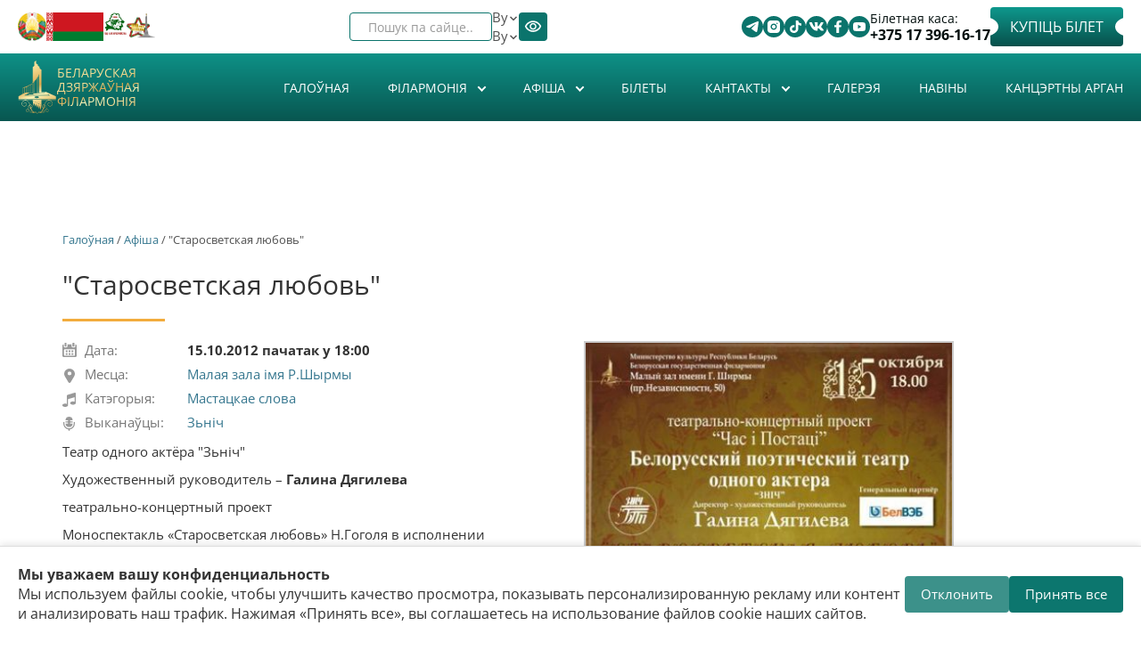

--- FILE ---
content_type: text/html; charset=utf-8
request_url: https://philharmonic.by/by/concert/starosvetskaya-lyubov
body_size: 30431
content:

<!DOCTYPE html>
<html lang="be" dir="ltr" prefix="content: http://purl.org/rss/1.0/modules/content/ dc: http://purl.org/dc/terms/ foaf: http://xmlns.com/foaf/0.1/ rdfs: http://www.w3.org/2000/01/rdf-schema# sioc: http://rdfs.org/sioc/ns# sioct: http://rdfs.org/sioc/types# skos: http://www.w3.org/2004/02/skos/core# xsd: http://www.w3.org/2001/XMLSchema#" data="98">
<head>



<style>

            .cookie-banner {
                position: fixed;
                bottom: 0;
                left: 0;
                right: 0;
                background: #fff;
                border-top: 1px solid #ddd;
                box-shadow: 0 -2px 8px rgba(0,0,0,0.1);
                padding: 20px;
                display: flex;
                justify-content: space-between;
                align-items: center;
                gap: 20px;
                z-index: 9999;
            }
            .cookie-text {
                flex: 1;
                font-size: 16px;
                color: #333;
            }
            .cookie-buttons {
                display: flex;
                gap: 10px;
                flex-shrink: 0;
            }
            .cookie-buttons button {
                padding: 10px 18px;
                border: none;
                border-radius: 4px;
                cursor: pointer;
                font-size: 15px;
                transition: background 0.3s;
            }
            .btn-accept {
                background-color: #0c766e;
                color: #fff;
            }
            .btn-accept:hover {
                background-color: #0a5e58;
            }
            .btn-decline {
                background-color: #0c766e;
                color: #fff;
                opacity: 0.8;
            }
            .btn-decline:hover {
                opacity: 1;
            }
            
            @media (max-width: 550px) {
            .new-block .block-inner.clearfix .content{
    flex-wrap:wrap;
}}
        </style>

    <style>
        .new-block .days-slider a{
          color:#0b746c!important;
           opacity:1!important;
        }
        swiper-wrapper{align-items: center;}
    </style>
  <link rel="profile" href="http://www.w3.org/1999/xhtml/vocab" />
  <meta name="viewport" content="width=device-width, initial-scale=1.0">
  <!--[if IE]><![endif]-->
<link rel="dns-prefetch" href="//yastatic.net" />
<link rel="preconnect" href="//yastatic.net" />
<link rel="dns-prefetch" href="//www.googletagmanager.com" />
<link rel="preconnect" href="//www.googletagmanager.com" />
<meta http-equiv="Content-Type" content="text/html; charset=utf-8" />
<link rel="shortcut icon" href="https://philharmonic.by/sites/default/themes/philharmonic/favicon.ico" type="image/vnd.microsoft.icon" />
<meta name="description" content="Театр одного актёра &quot;Зьніч&quot; Художественный руководитель – Галина Дягилева театрально-концертный проект Моноспектакль «Старосветская любовь» Н.Гоголя в исполнении заслуженной артистки России Зинаиды Гуровой Заказать билет онлайн полный текст программки Белорусский поэтический театр одного актёра «Зьніч» Директор-художественный руководитель - Галина Дягилева &quot;СТАРОСВЕТСКАЯ" />
<meta name="abstract" content="Театр одного актёра &quot;Зьніч&quot; Художественный руководитель – Галина Дягилева театрально-концертный проект Моноспектакль «Старосветская любовь» Н.Гоголя в исполнении заслуженной артистки России Зинаиды Гуровой Заказать билет онлайн полный текст программки Белорусский поэтический театр одного актёра «Зьніч» Директор-художественный руководитель - Галина Дягилева &quot;СТАРОСВЕТСКАЯ ЛЮБОВЬ&quot; По повести Н.Гоголя &quot;Старосветские помещики» Моноспектакль в исполнении заслуженной артистки Российской Федерации, художественного руководителя Государственного театра одного актера (г.Волгоград) Зинаиды Гуровой Волгог" />
<meta name="keywords" content="&quot;Старосветская любовь&quot;" />
<link rel="canonical" href="https://philharmonic.by/by/concert/starosvetskaya-lyubov" />
<link rel="shortlink" href="https://philharmonic.by/by/node/1498" />
<meta property="og:site_name" content="Беларуская дзяржаўная філармонія" />
<meta property="og:url" content="https://philharmonic.by/by/concert/starosvetskaya-lyubov" />
<meta property="og:title" content="&quot;Старосветская любовь&quot;" />
<meta property="og:determiner" content="auto" />
<meta property="og:description" content="Театр одного актёра &quot;Зьніч&quot; Художественный руководитель – Галина Дягилева театрально-концертный проект Моноспектакль «Старосветская любовь» Н.Гоголя в исполнении заслуженной артистки России Зинаиды Гуровой Заказать билет онлайн полный текст программки Белорусский поэтический театр одного актёра «Зьніч» Директор-художественный руководитель - Галина Дягилева &quot;СТАРОСВЕТСКАЯ ЛЮБОВЬ&quot; По повести Н.Гоголя &quot;Старосветские помещики» Моноспектакль в исполнении заслуженной артистки Российской Федерации, художественного руководителя Государственного театра одного актера (г.Волгоград) Зинаиды Гуровой Волгог" />
<meta property="og:updated_time" content="2017-07-16T19:14:09+03:00" />
<meta property="og:image" content="https://philharmonic.by/sites/default/files/files_afisha/15_10_12_mz_1347993356.jpg" />
<meta property="og:image:url" content="https://philharmonic.by/sites/default/files/files_afisha/15_10_12_mz_1347993356.jpg" />
<meta property="og:image:secure_url" content="https://philharmonic.by/sites/default/files/files_afisha/15_10_12_mz_1347993356.jpg" />
  <title>"Старосветская любовь" | Беларуская дзяржаўная філармонія</title>
  <style>
@import url("/modules/system/system.base.css?t4wcrt");
</style>
<style>
@import url("/sites/all/modules/jquery_update/replace/ui/themes/base/minified/jquery.ui.core.min.css?t4wcrt");
@import url("/sites/all/modules/jquery_update/replace/ui/themes/base/minified/jquery.ui.theme.min.css?t4wcrt");
@import url("/sites/all/modules/jquery_update/replace/ui/themes/base/minified/jquery.ui.button.min.css?t4wcrt");
@import url("/sites/all/modules/jquery_update/replace/ui/themes/base/minified/jquery.ui.resizable.min.css?t4wcrt");
@import url("/sites/all/modules/jquery_update/replace/ui/themes/base/minified/jquery.ui.dialog.min.css?t4wcrt");
@import url("/sites/all/modules/views_slideshow/views_slideshow.css?t4wcrt");
</style>
<style>
@import url("/sites/all/modules/scroll_to_top/scroll_to_top.css?t4wcrt");
@import url("/sites/all/modules/calendar/css/calendar_multiday.css?t4wcrt");
@import url("/sites/all/modules/date/date_repeat_field/date_repeat_field.css?t4wcrt");
@import url("/modules/field/theme/field.css?t4wcrt");
@import url("/sites/all/modules/fitvids/fitvids.css?t4wcrt");
@import url("/modules/node/node.css?t4wcrt");
@import url("/sites/all/modules/visually_impaired_module/css/visually_impaired_module.css?t4wcrt");
@import url("/sites/all/modules/views/css/views.css?t4wcrt");
@import url("/sites/all/modules/ckeditor/css/ckeditor.css?t4wcrt");
</style>
<style>
@import url("/sites/all/modules/admin_menu_dropdown/admin_menu_dropdown.css?t4wcrt");
@import url("/sites/all/modules/colorbox/styles/default/colorbox_style.css?t4wcrt");
@import url("/sites/all/modules/ctools/css/ctools.css?t4wcrt");
@import url("/sites/all/libraries/sidr/stylesheets/jquery.sidr.dark.css?t4wcrt");
@import url("/sites/all/modules/autodialog/jquery.ui.dialog.scrollfix/jquery.ui.dialog.scrollfix.css?t4wcrt");
@import url("/modules/locale/locale.css?t4wcrt");
@import url("/sites/all/modules/yandex_metrics/css/yandex_metrics.css?t4wcrt");
@import url("/sites/all/libraries/fontawesome/css/font-awesome.css?t4wcrt");
@import url("/sites/all/modules/views_slideshow/views_slideshow_controls_text.css?t4wcrt");
@import url("/sites/all/modules/views_slideshow/contrib/views_slideshow_cycle/views_slideshow_cycle.css?t4wcrt");
</style>
<style>
@import url("/sites/default/themes/philharmonic/css/style.css?t4wcrt");
</style>
<style>
/* <![CDATA[ */
#back-top{right:40px;}#back-top span#button{background-color:#CCCCCC;}#back-top span#button:hover{opacity:1;filter:alpha(opacity = 1);background-color:#777777;}

/* ]]> */
</style>
      <link rel="stylesheet" href="https://philharmonic.by/sites/default/themes/philharmonic/swiper/swiper-bundle.min.css">

     <link rel="stylesheet" href="https://philharmonic.by/sites/default/themes/philharmonic/new-style.css" />
     
      <!-- Yandex.Metrika counter -->
    <script type="text/javascript">
        (function(m,e,t,r,i,k,a){
            m[i]=m[i]||function(){(m[i].a=m[i].a||[]).push(arguments)};
            m[i].l=1*new Date();
            for (var j = 0; j < document.scripts.length; j++) {if (document.scripts[j].src === r) { return; }}
            k=e.createElement(t),a=e.getElementsByTagName(t)[0],k.async=1,k.src=r,a.parentNode.insertBefore(k,a)
        })(window, document,'script','https://mc.yandex.ru/metrika/tag.js?id=104933845', 'ym');

        ym(104933845, 'init', {ssr:true, webvisor:true, clickmap:true, ecommerce:"dataLayer", accurateTrackBounce:true, trackLinks:true});
    </script>
    <noscript><div><img src="https://mc.yandex.ru/watch/104933845" style="position:absolute; left:-9999px;" alt="" /></div></noscript>
    <!-- /Yandex.Metrika counter -->

</head>
<body class="html not-front not-logged-in no-sidebars page-node page-node- page-node-1498 node-type-concerto i18n-be">

    <div class="region region-page-top">
    <noscript aria-hidden="true"><iframe src="https://www.googletagmanager.com/ns.html?id=GTM-WZVFGN7" height="0" width="0" style="display:none;visibility:hidden"></iframe></noscript>
  </div>
  
<style>
    #views_slideshow_cycle_main_slides-default_1{display: none;}
    .swiper-slide a img{
        width:100%;
    }
    .not-front .frontheader{
        background: none;
    }
</style>
<div class="frontheadertop new-block " data="90s">
    <div class="container">
        <div class="absolute">
            <div class="left-top">
                <section id="block-block-3" class="block block-block clearfix">
<div class="block-inner clearfix">
      <div class="content">
   <div class="fkassa">
                    Білетная каса:
                    <a href="tel:+375173961617">+375 17 396-16-17</a>
                  </div>
                  <p>
                    <a href="https://tce.by/?base=Nzk0QjIxQ0QtRjE5QS02NzQ3LTlBNTAtN0ZCNkE5MDI2NUJE" class="mknopka fbilets" rel="nofollow">Купіць білет</a>
                  </p>
                  <div class="contactsbtt">
                    <div class="contactsbtt">
                      <div class="contttss">
                        <a href="https://t.me/bgfby" title="Telegram" target="_blank" rel="nofollow"><img src="https://philharmonic.by/sites/default/themes/philharmonic/assets/svg/telegram.svg" alt="telegram"></a>
                      </div>
                      <div class="contttss">
                        <a href="https://www.instagram.com/philharmonic.by/" target="_blank" rel="nofollow">
                       <img src="https://philharmonic.by/sites/default/themes/philharmonic/assets/svg/instagram.svg" alt="instagram">
                      </a>
                      </div>
                      <div class="contttss">
                        <a href="https://www.tiktok.com/@philharmonic.by" target="_blank" rel="nofollow"><img src="https://philharmonic.by/sites/default/themes/philharmonic/assets/svg/tik-tok.svg" alt="tik-tok"></a>
                      </div>
                        <div class="contttss">
                        <a href="https://vk.com/bgfby" title="VK" target="_blank" rel="nofollow"><img src="https://philharmonic.by/sites/default/themes/philharmonic/assets/svg/vk.svg" alt="vk"></a>
                      </div>
                         <div class="contttss">
                        <a href="https://www.facebook.com/bgf.by" target="_blank" rel="nofollow"><img src="https://philharmonic.by/sites/default/themes/philharmonic/assets/svg/facebook.svg" alt="facebook"></a>
                      </div>
                      <div class="contttss">
                        <a href="https://www.youtube.com/c/bgfby" target="_blank" rel="nofollow"><img src="https://philharmonic.by/sites/default/themes/philharmonic/assets/svg/youtube.svg" alt=""></a>
                      </div>
                   
                    
                      
                    </div>
                  </div></div>
</div>
</section>
            </div>
            <div class="right-top">
                <section id="block-visually-impaired-module-visually-impaired-block1" class="block block-visually-impaired-module clearfix">
<div class="block-inner clearfix">
      <div class="content">
  <form action="/by/concert/starosvetskaya-lyubov" method="post" id="visually-impaired-module-create-form1" accept-charset="UTF-8"><div><button itemprop="copy" class="vi-special-block-text btn btn-default form-submit" type="submit" id="edit-visually-impaired-block" name="op" value="Версія для слабых на зрок">Версія для слабых на зрок</button>
<input type="hidden" name="form_build_id" value="form-VzZimjPgbFaeQ6t86A8gvwafxsLReLu0DAfqqmWoagc" />
<input type="hidden" name="form_id" value="visually_impaired_module_create_form1" />
</div></form></div>
</div>
</section>
                <section id="block-locale-language" class="block block-locale clearfix">
<div class="block-inner clearfix">
      <div class="content">
  <ul class="language-switcher-locale-url"><li class="ru first"><a href="/ru/concert/starosvetskaya-lyubov" class="language-link" xml:lang="ru">Ru</a></li>
<li class="be active"><a href="/by/concert/starosvetskaya-lyubov" class="language-link active" xml:lang="be">By</a></li>
<li class="en"><a href="/en/concert/starosvetskaya-lyubov" class="language-link" xml:lang="en">En</a></li>
<li class="zh-hant last"><a href="/zh/concert/starosvetskaya-lyubov" class="language-link" xml:lang="zh-hant">繁體中文</a></li>
</ul></div>
</div>
</section>
                <section id="block-views-exp-search-page" class="block block-views clearfix">
<div class="block-inner clearfix">
      <div class="content">
  <form action="/by/search" method="get" id="views-exposed-form-search-page" accept-charset="UTF-8"><div><div class="views-exposed-form">
  <div class="views-exposed-widgets clearfix">
          <div id="edit-search-api-views-fulltext-wrapper" class="views-exposed-widget views-widget-filter-search_api_views_fulltext">
                  <label for="edit-search-api-views-fulltext">
            Пошук па сайце...          </label>
                        <div class="views-widget">
          <div class="form-item form-item-search-api-views-fulltext form-type-textfield form-group"><input class="form-control form-text" type="text" id="edit-search-api-views-fulltext" name="search_api_views_fulltext" value="" size="30" maxlength="128" /></div>        </div>
              </div>
                    <div class="views-exposed-widget views-submit-button">
      <button type="submit" id="edit-submit-search" name="" value="&lt;i class=&quot;fa fa-search&quot; aria-hidden=&quot;true&quot;&gt;&lt;/i&gt;" class="btn btn-default form-submit"><i class="fa fa-search" aria-hidden="true"></i></button>
    </div>
      </div>
</div>
</div></form></div>
</div>
</section>
            </div>
            <div class="new__block-wrap">
                <a href="https://president.gov.by/ru" rel="nofollow"><img alt="" class="god" src="https://philharmonic.by/sites/default/files/files_pages/gerb.png" style="width: 40px; height: 40px" title=" Официальный портал Президента Республики Беларусь">
                </a>
                <a href="https://president.gov.by/ru" rel="nofollow"><img alt="flag_rb" class="god flag" src="https://philharmonic.by/sites/default/themes/philharmonic/assets/png/flag.png" style="width: 80px; height: 40px" title=" Официальный портал Президента Республики Беларусь">
                </a>
                <a href="https://philharmonic.by/ru/story/2025-god-blagoustroystva" title="" rel="nofollow"><img width="32" height="32" class="god country" alt="Год благоустройства" title=" Год благоустройства" src="https://philharmonic.by/sites/default/themes/philharmonic/assets//logo_0.png"></a>
                <a href="https://president.gov.by/ru" rel="nofollow"><img class="god monument" alt="" src="https://philharmonic.by/sites/default/files/images_story/russ.png" style="width: 40px; height: 38px">
                </a>
            </div>
        </div>
    </div>
</div>
<div class="frontheader new-block" style="
    padding-bottom: 0px;
" >
    <div class="background"></div>
    <div class="container">
        <section id="block-block-6" class="block block-block clearfix">
<div class="block-inner clearfix">
      <div class="content">
  <div class="new__block-box">
                <h6 class="logo">
                  <a href="https://philharmonic.by/ru" rel="nofollow"><img alt="logo" src="https://philharmonic.by/sites/default/themes/philharmonic/assets/svg/logo-header.svg" style="width: 94px; height: 150px"></a>
                </h6>
                <h1>
                  <a class="name navbar-brand" href="/" title="Главная">Беларуская дзяржаўная філармонія</a>
                </h1>
              </div></div>
</div>
</section>
                <!--<h1><a class="name navbar-brand" href="/by" title="Галоўная">Беларуская дзяржаўная філармонія</a></h1>-->
        <style>
            #block-system-main-menu:before{
                display: none;
            }
            #block-system-main-menu>.block-inner:before{
                display: none;
            }
        </style>
                <section id="block-system-main-menu" class="block block-system block-menu clearfix">
<div class="block-inner clearfix">
      <div class="content">
  <ul class="menu nav"><li class="first leaf"><a href="/by">Галоўная</a></li>
<li class="expanded dropdown"><a class="dropdown-toggle nolink" data-toggle="dropdown" tabindex="0">Філармонія <span class="fa fa-angle-down"></span></a><ul class="dropdown-menu"><li class="first leaf"><a href="/by/gistoryya">Гісторыя</a></li>
<li class="expanded dropdown-submenu"><a class="dropdown-toggle nolink" data-toggle="dropdown" tabindex="0">Канцэртныя залы</a><ul class="dropdown-menu"><li class="first leaf"><a href="/by/bolshoy-koncertnyy-zal">Вялікая канцэртная зала</a></li>
<li class="leaf"><a href="/by/malyy-zal-imeni-gshirmy">Малая зала імя Р.Шырмы</a></li>
<li class="leaf"><a href="/by/hol">Хол</a></li>
<li class="leaf"><a href="/by/garderob-prybiralni">Гардэроб, прыбіральні</a></li>
<li class="last leaf"><a href="/by/arenda-zalau">Арэнда залаў</a></li>
</ul></li>
<li class="leaf"><a href="/by/collectives">Калектывы</a></li>
<li class="leaf"><a href="/by/soloists">Салісты</a></li>
<li class="expanded dropdown-submenu"><a class="dropdown-toggle nolink" data-toggle="dropdown" tabindex="0">Даведнік філармоніі</a><ul class="dropdown-menu"><li class="first leaf"><a href="/by/artists">Выканаўцы</a></li>
<li class="leaf"><a href="/by/compositors">Кампазітары</a></li>
<li class="last leaf"><a href="/by/compositions">Творы</a></li>
</ul></li>
<li class="leaf"><a href="/by/rasparadak-raboty">Распарадак работы</a></li>
<li class="leaf"><a href="/by/pravily-navedvannya-beldzyarzhfilarmonii-i-publichnaya-aferta">Правілы наведвання Белдзяржфілармоніі і Публічная аферта</a></li>
<li class="leaf"><a href="/by/partnyory">Партнёры</a></li>
<li class="leaf"><a href="https://philharmonic.by/by/narmatyunyya-pravavyya-akty">Нарматыўныя прававыя акты</a></li>
<li class="leaf"><a href="/by/supracdzeyanne-karupcyi">Супрацьдзеянне карупцыі</a></li>
<li class="last leaf"><a href="/by/palityka-beldzyarzhfilarmonii-u-dachynenni-da-apracouki-persanalnyh-dadzenyh">Палітыка Белдзяржфілармоніі ў дачыненні да апрацоўкі персанальных дадзеных</a></li>
</ul></li>
<li class="expanded dropdown"><a href="/by/bill" class="dropdown-toggle" data-toggle="dropdown">Афiша <span class="fa fa-angle-down"></span></a><ul class="dropdown-menu"><li class="first leaf"><a href="/by/billcity">Афіша горада</a></li>
<li class="leaf"><a href="/by/archive">Архіў канцэртаў</a></li>
<li class="leaf"><a href="/by/calendar">Каляндар</a></li>
<li class="leaf"><a href="/by/abanementy">Абанементы</a></li>
<li class="last leaf"><a href="/by/zvodnaya-afisha">Зводная афіша</a></li>
</ul></li>
<li class="leaf"><a href="/by/bilety">Білеты</a></li>
<li class="expanded dropdown"><a class="dropdown-toggle nolink" data-toggle="dropdown" tabindex="0">Кантакты <span class="fa fa-angle-down"></span></a><ul class="dropdown-menu"><li class="first leaf"><a href="/by/adrasy-i-telefony">Адрасы і тэлефоны</a></li>
<li class="leaf"><a href="/by/administracyya">Адміністрацыя</a></li>
<li class="leaf"><a href="/by/pryyom-gramadzyan">Звароты грамадзян і юрыдычных асоб</a></li>
<li class="leaf"><a href="/by/administracyynyya-pracedury">Адміністрацыйныя працэдуры</a></li>
<li class="leaf"><a href="/by/sacyyalnyya-setki">Сацыяльныя сеткі</a></li>
<li class="last leaf"><a href="/by/yak-praehac">Як праехаць</a></li>
</ul></li>
<li class="leaf"><a href="/by/gallery">Галерэя</a></li>
<li class="leaf"><a href="/by/news">Навіны</a></li>
<li class="last leaf"><a href="/by/organ">Канцэртны арган</a></li>
</ul></div>
</div>
</section>
                    <div class="wrap"  >
                <div class="burger" id="burger">
                    <span></span>
                    <span></span>
                    <span></span>
                </div>
                <nav class="nav-menu" id="nav-menu">
                    <section id="block-system-main-menu" class="block block-system block-menu clearfix" >
                        <div class="block-inner clearfix">
                            <div class="content" id="nav-menu-mobile">
                                <section id="block-system-main-menu--2" class="block block-system block-menu clearfix">
<div class="block-inner clearfix">
      <div class="content">
  <ul class="menu nav"><li class="first leaf"><a href="/by">Галоўная</a></li>
<li class="expanded dropdown"><a class="dropdown-toggle nolink" data-toggle="dropdown" tabindex="0">Філармонія <span class="fa fa-angle-down"></span></a><ul class="dropdown-menu"><li class="first leaf"><a href="/by/gistoryya">Гісторыя</a></li>
<li class="expanded dropdown-submenu"><a class="dropdown-toggle nolink" data-toggle="dropdown" tabindex="0">Канцэртныя залы</a><ul class="dropdown-menu"><li class="first leaf"><a href="/by/bolshoy-koncertnyy-zal">Вялікая канцэртная зала</a></li>
<li class="leaf"><a href="/by/malyy-zal-imeni-gshirmy">Малая зала імя Р.Шырмы</a></li>
<li class="leaf"><a href="/by/hol">Хол</a></li>
<li class="leaf"><a href="/by/garderob-prybiralni">Гардэроб, прыбіральні</a></li>
<li class="last leaf"><a href="/by/arenda-zalau">Арэнда залаў</a></li>
</ul></li>
<li class="leaf"><a href="/by/collectives">Калектывы</a></li>
<li class="leaf"><a href="/by/soloists">Салісты</a></li>
<li class="expanded dropdown-submenu"><a class="dropdown-toggle nolink" data-toggle="dropdown" tabindex="0">Даведнік філармоніі</a><ul class="dropdown-menu"><li class="first leaf"><a href="/by/artists">Выканаўцы</a></li>
<li class="leaf"><a href="/by/compositors">Кампазітары</a></li>
<li class="last leaf"><a href="/by/compositions">Творы</a></li>
</ul></li>
<li class="leaf"><a href="/by/rasparadak-raboty">Распарадак работы</a></li>
<li class="leaf"><a href="/by/pravily-navedvannya-beldzyarzhfilarmonii-i-publichnaya-aferta">Правілы наведвання Белдзяржфілармоніі і Публічная аферта</a></li>
<li class="leaf"><a href="/by/partnyory">Партнёры</a></li>
<li class="leaf"><a href="https://philharmonic.by/by/narmatyunyya-pravavyya-akty">Нарматыўныя прававыя акты</a></li>
<li class="leaf"><a href="/by/supracdzeyanne-karupcyi">Супрацьдзеянне карупцыі</a></li>
<li class="last leaf"><a href="/by/palityka-beldzyarzhfilarmonii-u-dachynenni-da-apracouki-persanalnyh-dadzenyh">Палітыка Белдзяржфілармоніі ў дачыненні да апрацоўкі персанальных дадзеных</a></li>
</ul></li>
<li class="expanded dropdown"><a href="/by/bill" class="dropdown-toggle" data-toggle="dropdown">Афiша <span class="fa fa-angle-down"></span></a><ul class="dropdown-menu"><li class="first leaf"><a href="/by/billcity">Афіша горада</a></li>
<li class="leaf"><a href="/by/archive">Архіў канцэртаў</a></li>
<li class="leaf"><a href="/by/calendar">Каляндар</a></li>
<li class="leaf"><a href="/by/abanementy">Абанементы</a></li>
<li class="last leaf"><a href="/by/zvodnaya-afisha">Зводная афіша</a></li>
</ul></li>
<li class="leaf"><a href="/by/bilety">Білеты</a></li>
<li class="expanded dropdown"><a class="dropdown-toggle nolink" data-toggle="dropdown" tabindex="0">Кантакты <span class="fa fa-angle-down"></span></a><ul class="dropdown-menu"><li class="first leaf"><a href="/by/adrasy-i-telefony">Адрасы і тэлефоны</a></li>
<li class="leaf"><a href="/by/administracyya">Адміністрацыя</a></li>
<li class="leaf"><a href="/by/pryyom-gramadzyan">Звароты грамадзян і юрыдычных асоб</a></li>
<li class="leaf"><a href="/by/administracyynyya-pracedury">Адміністрацыйныя працэдуры</a></li>
<li class="leaf"><a href="/by/sacyyalnyya-setki">Сацыяльныя сеткі</a></li>
<li class="last leaf"><a href="/by/yak-praehac">Як праехаць</a></li>
</ul></li>
<li class="leaf"><a href="/by/gallery">Галерэя</a></li>
<li class="leaf"><a href="/by/news">Навіны</a></li>
<li class="last leaf"><a href="/by/organ">Канцэртны арган</a></li>
</ul></div>
</div>
</section>
                            </div>
                        </div>
                    </section>
                    <section id="block-block-9" class="block block-block clearfix">
<div class="block-inner clearfix">
      <div class="content">
  <div class="fkassa mob">
           Білетная каса:
            <a href="tel:+375173961617">+375 17 396-16-17</a>
        </div>

                <a href="https://tce.by/?base=Nzk0QjIxQ0QtRjE5QS02NzQ3LTlBNTAtN0ZCNkE5MDI2NUJE" class="mknopka fbilets mob" rel="nofollow">Купіць білет</a>
</div>
</div>
</section>

                    <div class="right-top mob">
                        <section id="block-views-exp-search-page" class="block block-views clearfix mob">
                            <div class="block-inner clearfix">
                                <div class="content">
                                    <form action="/ru/search" method="get" id="views-exposed-form-search-page" accept-charset="UTF-8">
                                        <div>
                                            <div class="views-exposed-form">
                                                <div class="views-exposed-widgets clearfix">
                                                    <div id="edit-search-api-views-fulltext-wrapper" class="views-exposed-widget views-widget-filter-search_api_views_fulltext">
                                                        <label for="edit-search-api-views-fulltext" class="element-invisible">
                                                            Поиск по сайту
                                                        </label>
                                                        <div class="views-widget">
                                                            <div class="form-item form-item-search-api-views-fulltext form-type-textfield form-group">
                                                                <input class="form-control form-text form-placeholder-processed" type="text" id="edit-search-api-views-fulltext" name="search_api_views_fulltext" value="" size="30" maxlength="128" placeholder="Поиск по сайту">
                                                            </div>
                                                        </div>
                                                    </div>
                                                    <div class="views-exposed-widget views-submit-button">
                                                        <button type="submit" id="edit-submit-search" name="" value="&lt;i class=&quot;fa fa-search&quot; aria-hidden=&quot;true&quot;&gt;&lt;/i&gt;" class="btn btn-default form-submit"></button>
                                                    </div>
                                                </div>
                                            </div>
                                        </div>
                                    </form>
                                </div>
                            </div>
                        </section>
                        <section id="block-visually-impaired-module-visually-impaired-block1" class="block block-visually-impaired-module clearfix">
                            <div class="block-inner clearfix">
                                <div class="content">
                                    <form action="/ru?mini=2025-09" method="post" id="visually-impaired-module-create-form1" accept-charset="UTF-8">
                                        <div>
                                            <button itemprop="copy" class="vi-special-block-text btn btn-default form-submit" type="submit" id="edit-visually-impaired-block" name="op">
                                                <img src="https://philharmonic.by/sites/default/themes/philharmonic/assets/png/eyes.png" alt="eyes">
                                            </button>
                                            <input type="hidden" name="form_build_id" value="form-HkOnqO88nifkKEy7TIMonNRKIRE_Jhk9CHC42OaTx8k">
                                            <input type="hidden" name="form_id" value="visually_impaired_module_create_form1">
                                        </div>
                                    </form>
                                </div>
                            </div>
                        </section>
                        <section id="block-locale-language" class="block block-locale clearfix">
                            <div class="new__lang-block"><span>Ru</span>

                                <svg class="icon">
                                    <use xlink:href="https://philharmonic.by/sites/default/themes/philharmonic/assets/sprite.svg#arrow"> </use> </svg>   <div class="block-inner clearfix">
                                    <div class="content">
                                        <ul class="language-switcher-locale-url">
                                            <li class="ru first active">
                                                <a href="ru" class="language-link active" xml:lang="ru">Ru</a>
                                            </li>
                                            <li class="be">
                                                <a href="/by" class="language-link" xml:lang="be">By</a>
                                            </li>
                                            <li class="en last">
                                                <a href="/en" class="language-link" xml:lang="en">En</a>
                                            </li>
                                        </ul>
                                    </div>
                                </div> </div>

                        </section>

                    </div>
                </nav>
            </div>





    </div>
</div>
<br><br>
<!-- /#СОДЕРЖИМОЕ -->


<div class="main-container container"style="padding-top:300px;" >

    <header role="banner" id="page-header">
        
            </header> <!-- /#page-header -->

    <div class="row">

        
        <section class="col-sm-12">


                <div class="breadcrumb"><a href="/by">Галоўная</a> / <a href="/by/bill">Афiша</a> / &quot;Старосветская любовь&quot;</div>        <a id="main-content"></a>
                        <h1 class="page-header">&quot;Старосветская любовь&quot;</h1>
                                                                          <div class="region region-content">
    <section id="block-system-main" class="block block-system clearfix">
<div class="block-inner clearfix">
      <div class="content">
  <article id="node-1498" class="node node-concerto clearfix" about="/by/concert/starosvetskaya-lyubov" typeof="sioc:Item foaf:Document">
    <header>
            <span property="dc:title" content="&quot;Старосветская любовь&quot;" class="rdf-meta element-hidden"></span>      </header>
    
  <div class="row">
<div class="col-sm-6">
  <div class="view view-concerto view-id-concerto view-display-id-default view-dom-id-5519f50de83a1d4442a00132446ca58c">
        
  
  
      <div class="view-content">
        <div class="views-row views-row-1 views-row-odd views-row-first views-row-last">
      
  <div class="views-field views-field-field-status-1">        <div class="field-content"><span class="views-label date">Дата: </span>
<span class="field-content"><span  property="dc:date" datatype="xsd:dateTime" content="2012-10-15T18:00:00+03:00" class="date-display-single">15.10.2012 пачатак у 18:00</span></span></div>  </div>  
  <div class="views-field views-field-field-hall">    <span class="views-label views-label-field-hall">Месца: </span>    <span class="field-content"><a href="/by/malyy-zal-imeni-gshirmy" typeof="skos:Concept" property="rdfs:label skos:prefLabel">Малая зала імя Р.Шырмы</a></span>  </div>  
  <div class="views-field views-field-field-category">    <span class="views-label views-label-field-category">Катэгорыя: </span>    <span class="field-content"><a href="/by/hudozhestvennoe-slovo" typeof="skos:Concept" property="rdfs:label skos:prefLabel">Мастацкае слова</a></span>  </div>  
  <div class="views-field views-field-field-performer">    <span class="views-label views-label-field-performer">Выканаўцы: </span>    <span class="field-content"><a href="/by/taxonomy/term/1057" typeof="skos:Concept" property="rdfs:label skos:prefLabel">Зьнiч</a></span>  </div>  
  <div class="views-field views-field-view">        <span class="field-content"><div class="view view-concertobileto view-id-concertobileto view-display-id-default view-dom-id-9c06a71963ca6330afe9f4c7ef5d0a8a">
        
  
  
  
  
  
  
  
  
</div></span>  </div>  
  <div class="views-field views-field-body">        <div class="field-content"><p>Театр одного актёра "Зьніч"</p> <p>Художественный руководитель –<strong> Галина Дягилева</strong></p> <p>театрально-концертный проект</p> <p>Моноспектакль «Старосветская любовь» Н.Гоголя в исполнении заслуженной артистки России <strong>Зинаиды Гуровой</strong></p> <p><strong>Заказать билет онлайн</strong></p>  <hr /> <p><em>полный текст программки</em></p>  <p>Белорусский поэтический театр одного актёра «Зьніч»</p> <p>Директор-художественный руководитель - Галина Дягилева</p> <p>"СТАРОСВЕТСКАЯ ЛЮБОВЬ"</p> <p>По повести Н.Гоголя "Старосветские помещики»</p> <p>Моноспектакль в исполнении заслуженной артистки Российской Федерации,</p> <p>художественного руководителя Государственного театра одного актера (г.Волгоград)</p> <p><strong>Зинаиды Гуровой</strong></p>   <p>Волгоградский театр одного актера уникален. Его отличает верность однажды выбранному пути: играть, а не заигрывать перед публикой, поднимать зрителя к высотам истинного искусства. Сочетанием этих редких сегодня качеств театр обязан продюсеру, художественному руководителю и актрисе <strong>Зинаиде Гуровой</strong>, которая создает на сцене неповторимый ансамбль из художественного слова, актерской пластики, стихов и музыки, зачастую сама пишет инсценировки, осуществляет постановку спектаклей.</p> <p>Волгоградский государственный театр одного актера и белорусский поэтический театр одного актера "Зніч" связаны многолетними узами дружбы еще с 1992 года, когда встретились две актрисы на Международном театральном фестивале "Вначале было слово" в г. Перми в России. С тех пор и два театра творчески связаны. В 2004 году по приглашению Белгосфилармонии З.Гурова с большим успехом представляла моноспектакль «Материнское поле» по произведениям Б.Брехта и Ч.Айтматова и была награждена «Хрустальной Павлинкой» Союза театральных деятелей Беларуси.</p> <p>Репертуар Волгоградского театра разнообразен – от классических до современных произведений: «Похвала глупости» Эразма Роттердамского, «Медея», Л.Тучинского, «Мой Пушкин» по М.Цветаевой, «Американка» Н.Каледы.</p> <p>Одна из постановок, заслужившая любовь зрителей не только в России, но и за рубежом, неоднократный лауреат международных фестивалей – "<strong>Старосветская любовь</strong>" по мотивам произведения Н.Гоголя "Старосветские помещики".</p> <p>Режиссер спектакля <strong>Олег Скивко</strong> нашел интересный драматургический ход: повествование ведется от лица сказительницы (З.Гурова), которая знакомит нас с бытом старосветского провинциального городка, где и живут гоголевские старички.</p> <p>Игровой и комедийный вначале, спектакль в финале вызывает сопереживание и сочувствие к героям.</p> <p>История жизни Афанасия Ивановича и Пульхерии Ивановны, по утверждению Пушкина, "заставляет вас смеяться сквозь слезы грусти и умиления".</p> <p>В нынешнее время так не хватает доброты, человечности и терпимости, напоказ выставляется грязь и человеческие пороки. Так ли уж это нужно? Побольше бы милосердия и понимания. В спектакле «Старосветская любовь» проявилась во всей полноте существеннейшая сторона мировоззрения Н.Гоголя – его гуманизм.</p></div>  </div>  </div>
    </div>
  
  
  
  
      <div class="view-footer">
      <script src="//yastatic.net/es5-shims/0.0.2/es5-shims.min.js"></script>
<script src="//yastatic.net/share2/share.js"></script>
<div class="ya-share2" data-services="vkontakte,facebook,odnoklassniki,moimir,gplus,twitter,linkedin,pocket,viber,skype,telegram"></div>    </div>
  
  
</div>  </div>
  
  <div class="col-sm-6">
  <div class="view view-concerto view-id-concerto view-display-id-block_1 view-dom-id-8dc170dd771950c7d7c6fbff641bf42e">
        
  
  
      <div class="view-content">
        <div class="views-row views-row-1 views-row-odd views-row-first views-row-last">
      
  <div class="views-field views-field-field-foto">        <div class="field-content"><a href="https://philharmonic.by/sites/default/files/files_afisha/15_10_12_mz_1347993356.jpg" title="&amp;quot;Старосветская любовь&amp;quot;" class="colorbox" data-colorbox-gallery="gallery-node-1498-cZMteZFNRG0" data-cbox-img-attrs="{&quot;title&quot;: &quot;&amp;quot;Старосветская любовь&amp;quot;&quot;, &quot;alt&quot;: &quot;&amp;quot;Старосветская любовь&amp;quot;&quot;}"><img typeof="foaf:Image" class="img-responsive" src="https://philharmonic.by/sites/default/files/styles/555/public/files_afisha/15_10_12_mz_1347993356.jpg?itok=angTEeM4" width="411" height="595" alt="&amp;quot;Старосветская любовь&amp;quot;" title="&amp;quot;Старосветская любовь&amp;quot;" /></a></div>  </div>  </div>
    </div>
  
  
  
  
  
  
</div>  </div>
  
  <div class="col-sm-12">
  <div class="view view-frontbill view-id-frontbill view-display-id-block_3 view-dom-id-da8e5f2eceb3572ff65835813a5cc2df">
        
  
  
      <div class="view-content">
      
  <div class="skin-default">
          <div class="views-slideshow-controls-top clearfix">
        <div id="views_slideshow_controls_text_frontbill-block_3_1" class="views-slideshow-controls-text views_slideshow_controls_text">
  <span id="views_slideshow_controls_text_previous_frontbill-block_3_1" class="views-slideshow-controls-text-previous views_slideshow_controls_text_previous">
  <a href="#" rel="prev">Папярэдні</a>
</span>
  <span id="views_slideshow_controls_text_pause_frontbill-block_3_1" class="views-slideshow-controls-text-pause views_slideshow_controls_text_pause  views-slideshow-controls-text-status-play"><a href="#">Pause</a></span>
  <span id="views_slideshow_controls_text_next_frontbill-block_3_1" class="views-slideshow-controls-text-next views_slideshow_controls_text_next">
  <a href="#" rel="next">Наступны</a>
</span>
</div>
      </div>
    
    <div id="views_slideshow_cycle_main_frontbill-block_3_1" class="views_slideshow_cycle_main views_slideshow_main"><div id="views_slideshow_cycle_teaser_section_frontbill-block_3_1" class="views-slideshow-cycle-main-frame views_slideshow_cycle_teaser_section">
  <div id="views_slideshow_cycle_div_frontbill-block_3_1_0" class="views-slideshow-cycle-main-frame-row views_slideshow_cycle_slide views_slideshow_slide views-row-1 views-row-first views-row-odd" >
  <div class="views-slideshow-cycle-main-frame-row-item views-row views-row-0 views-row-odd views-row-first blockrow">
    
  <div class="views-field views-field-field-foto">        <div class="field-content"><a href="https://philharmonic.by/by/node/11925"><img typeof="foaf:Image" class="img-responsive" src="https://philharmonic.by/sites/default/files/styles/166/public/files_afisha/15.01.2025.jpg?itok=DT4GnKP-" width="166" height="236" alt="«Старый Новый год в филармонии»: Государственный академический симфонический оркестр Республики Беларусь, дирижёр – Валерия Рыбинская" title="«Старый Новый год в филармонии»: Государственный академический симфонический оркестр Республики Беларусь, дирижёр – Валерия Рыбинская" /></a></div>  </div></div>
<div class="views-slideshow-cycle-main-frame-row-item views-row views-row-1 views-row-even views-row-first blockrow">
    
  <div class="views-field views-field-field-foto">        <div class="field-content"><a href="https://philharmonic.by/by/node/11915"><img typeof="foaf:Image" class="img-responsive" src="https://philharmonic.by/sites/default/files/styles/166/public/files_afisha/16_01_26-1.jpg?itok=3mFn4zME" width="166" height="236" alt="“Winter Songs by Artgrand”" title="“Winter Songs by Artgrand”" /></a></div>  </div></div>
<div class="views-slideshow-cycle-main-frame-row-item views-row views-row-2 views-row-odd views-row-first blockrow">
    
  <div class="views-field views-field-field-foto">        <div class="field-content"><a href="https://philharmonic.by/by/node/11911"><img typeof="foaf:Image" class="img-responsive" src="https://philharmonic.by/sites/default/files/styles/166/public/files_afisha/17.01mz_1.jpg?itok=ES54rf49" width="166" height="236" alt="«Эхо великих эпох»" title="«Эхо великих эпох»" /></a></div>  </div></div>
<div class="views-slideshow-cycle-main-frame-row-item views-row views-row-3 views-row-even views-row-first blockrow">
    
  <div class="views-field views-field-field-foto">        <div class="field-content"><a href="https://philharmonic.by/by/node/11677"><img typeof="foaf:Image" class="img-responsive" src="https://philharmonic.by/sites/default/files/styles/166/public/files_afisha/18.01.2026.jpg?itok=vXnEgAf_" width="166" height="236" alt="«Музыкотерапия для детей. Зимняя сказка»" title="«Музыкотерапия для детей. Зимняя сказка»" /></a></div>  </div></div>
<div class="views-slideshow-cycle-main-frame-row-item views-row views-row-4 views-row-odd views-row-first blockrow">
    
  <div class="views-field views-field-field-foto">        <div class="field-content"><a href="https://philharmonic.by/by/node/11874"><img typeof="foaf:Image" class="img-responsive" src="https://philharmonic.by/sites/default/files/styles/166/public/files_afisha/20251205_171739.jpg?itok=U0mYBYpc" width="166" height="236" alt="«Рождественский вечер»" title="«Рождественский вечер»" /></a></div>  </div></div>
<div class="views-slideshow-cycle-main-frame-row-item views-row views-row-5 views-row-even views-row-first blockrow">
    
  <div class="views-field views-field-field-foto">        <div class="field-content"><a href="https://philharmonic.by/by/node/11943"><img typeof="foaf:Image" class="img-responsive" src="https://philharmonic.by/sites/default/files/styles/166/public/files_afisha/22.01.2026.jpg?itok=9Wzbl0pU" width="166" height="236" alt="«Классика без границ»: Государственный академический симфонический оркестр Республики Беларусь, дирижёр – Валерия Рыбинская" title="«Классика без границ»: Государственный академический симфонический оркестр Республики Беларусь, дирижёр – Валерия Рыбинская" /></a></div>  </div></div>
</div>
<div id="views_slideshow_cycle_div_frontbill-block_3_1_1" class="views-slideshow-cycle-main-frame-row views_slideshow_cycle_slide views_slideshow_slide views-row-2 views_slideshow_cycle_hidden views-row-even" >
  <div class="views-slideshow-cycle-main-frame-row-item views-row views-row-0 views-row-odd blockrow">
    
  <div class="views-field views-field-field-foto">        <div class="field-content"><a href="https://philharmonic.by/by/node/11959"><img typeof="foaf:Image" class="img-responsive" src="https://philharmonic.by/sites/default/files/styles/166/public/files_afisha/a4isppravl.jpg?itok=SB7eo2UT" width="166" height="236" alt="«Сказки зимнего города – 2»: Государственный камерный хор Республики Беларусь" title="«Сказки зимнего города – 2»: Государственный камерный хор Республики Беларусь" /></a></div>  </div></div>
<div class="views-slideshow-cycle-main-frame-row-item views-row views-row-1 views-row-even blockrow">
    
  <div class="views-field views-field-field-foto">        <div class="field-content"><a href="https://philharmonic.by/by/node/11519"><img typeof="foaf:Image" class="img-responsive" src="https://philharmonic.by/sites/default/files/styles/166/public/files_afisha/25.01.2026.2.jpg?itok=3Hk9B7eH" width="166" height="236" alt="«Песни Владимира Высоцкого с оркестром»: Александр Устюгов" title="«Песни Владимира Высоцкого с оркестром»: Александр Устюгов" /></a></div>  </div></div>
<div class="views-slideshow-cycle-main-frame-row-item views-row views-row-2 views-row-odd blockrow">
    
  <div class="views-field views-field-field-foto">        <div class="field-content"><a href="https://philharmonic.by/by/node/12005"><img typeof="foaf:Image" class="img-responsive" src="https://philharmonic.by/sites/default/files/styles/166/public/files_afisha/25.01.2026_2.jpg?itok=vSqC7rVb" width="166" height="236" alt="Цикл концертов «Шедевры мирового органного искусства»: Владимир Королевский (орган)" title="Цикл концертов «Шедевры мирового органного искусства»: Владимир Королевский (орган)" /></a></div>  </div></div>
<div class="views-slideshow-cycle-main-frame-row-item views-row views-row-3 views-row-even blockrow">
    
  <div class="views-field views-field-field-foto">        <div class="field-content"><a href="https://philharmonic.by/by/node/12030"><img typeof="foaf:Image" class="img-responsive" src="https://philharmonic.by/sites/default/files/styles/166/public/files_afisha/25.01mz_0.jpg?itok=wtjLUdNi" width="166" height="236" alt="«Новогоднее поздравление»: Сун На (Китай)" title="«Новогоднее поздравление»: Сун На (Китай)" /></a></div>  </div></div>
<div class="views-slideshow-cycle-main-frame-row-item views-row views-row-4 views-row-odd blockrow">
    
  <div class="views-field views-field-field-foto">        <div class="field-content"><a href="https://philharmonic.by/by/node/11958"><img typeof="foaf:Image" class="img-responsive" src="https://philharmonic.by/sites/default/files/styles/166/public/files_afisha/z_cemry-a4-veb.jpg?itok=oy32GeUU" width="166" height="236" alt="«Из темноты к свету»:  Государственный камерный оркестр Республики Беларусь" title="«Из темноты к свету»:  Государственный камерный оркестр Республики Беларусь" /></a></div>  </div></div>
<div class="views-slideshow-cycle-main-frame-row-item views-row views-row-5 views-row-even blockrow">
    
  <div class="views-field views-field-field-foto">        <div class="field-content"><a href="https://philharmonic.by/by/node/11988"><img typeof="foaf:Image" class="img-responsive" src="https://philharmonic.by/sites/default/files/styles/166/public/files_afisha/zast_univers_1.jpg?itok=zAIXohTI" width="166" height="236" alt="«Я играю и слушаю музыку»" title="«Я играю и слушаю музыку»" /></a></div>  </div></div>
</div>
<div id="views_slideshow_cycle_div_frontbill-block_3_1_2" class="views-slideshow-cycle-main-frame-row views_slideshow_cycle_slide views_slideshow_slide views-row-3 views_slideshow_cycle_hidden views-row-odd" >
  <div class="views-slideshow-cycle-main-frame-row-item views-row views-row-0 views-row-odd blockrow">
    
  <div class="views-field views-field-field-foto">        <div class="field-content"><a href="https://philharmonic.by/by/node/11741"><img typeof="foaf:Image" class="img-responsive" src="https://philharmonic.by/sites/default/files/styles/166/public/files_afisha/28.01.2026.jpg?itok=_-XxTG4p" width="166" height="236" alt="«Дети поют джаз»" title="«Дети поют джаз»" /></a></div>  </div></div>
<div class="views-slideshow-cycle-main-frame-row-item views-row views-row-1 views-row-even blockrow">
    
  <div class="views-field views-field-field-foto">        <div class="field-content"><a href="https://philharmonic.by/by/node/11948"><img typeof="foaf:Image" class="img-responsive" src="https://philharmonic.by/sites/default/files/styles/166/public/files_afisha/31.01.2026.jpg?itok=oQeCRNiZ" width="166" height="236" alt="«Джаз! Джаз! Джаз!»" title="«Джаз! Джаз! Джаз!»" /></a></div>  </div></div>
<div class="views-slideshow-cycle-main-frame-row-item views-row views-row-2 views-row-odd blockrow">
    
  <div class="views-field views-field-field-foto">        <div class="field-content"><a href="https://philharmonic.by/by/node/11949"><img typeof="foaf:Image" class="img-responsive" src="https://philharmonic.by/sites/default/files/styles/166/public/files_afisha/31.01.2026_0.jpg?itok=k40gB2lm" width="166" height="236" alt="“Jazz Time”" title="“Jazz Time”" /></a></div>  </div></div>
<div class="views-slideshow-cycle-main-frame-row-item views-row views-row-3 views-row-even blockrow">
    
  <div class="views-field views-field-field-foto">        <div class="field-content"><a href="https://philharmonic.by/by/node/12026"><img typeof="foaf:Image" class="img-responsive" src="https://philharmonic.by/sites/default/files/styles/166/public/files_afisha/03.02mz_0.jpg?itok=TGvDS1a7" width="166" height="236" alt="«Снег идёт…»: концерт музыки и поэзии из цикла «Созвучия»" title="«Снег идёт…»: концерт музыки и поэзии из цикла «Созвучия»" /></a></div>  </div></div>
<div class="views-slideshow-cycle-main-frame-row-item views-row views-row-4 views-row-odd blockrow">
    
  <div class="views-field views-field-field-foto">        <div class="field-content"><a href="https://philharmonic.by/by/node/12016"><img typeof="foaf:Image" class="img-responsive" src="https://philharmonic.by/sites/default/files/styles/166/public/files_afisha/04.02mz.jpg?itok=KNVtmXEa" width="166" height="236" alt="Концерт скрипичной музыки" title="Концерт скрипичной музыки" /></a></div>  </div></div>
<div class="views-slideshow-cycle-main-frame-row-item views-row views-row-5 views-row-even blockrow">
    
  <div class="views-field views-field-field-foto">        <div class="field-content"><a href="https://philharmonic.by/by/node/11807"><img typeof="foaf:Image" class="img-responsive" src="https://philharmonic.by/sites/default/files/styles/166/public/files_afisha/06.02.26mz.jpg?itok=hhVGgMbQ" width="166" height="236" alt="«Сферы звука»: концерт ансамблевой музыки для фортепиано" title="«Сферы звука»: концерт ансамблевой музыки для фортепиано" /></a></div>  </div></div>
</div>
<div id="views_slideshow_cycle_div_frontbill-block_3_1_3" class="views-slideshow-cycle-main-frame-row views_slideshow_cycle_slide views_slideshow_slide views-row-4 views_slideshow_cycle_hidden views-row-last views-row-even" >
  <div class="views-slideshow-cycle-main-frame-row-item views-row views-row-0 views-row-odd blockrow">
    
  <div class="views-field views-field-field-foto">        <div class="field-content"><a href="https://philharmonic.by/by/node/11838"><img typeof="foaf:Image" class="img-responsive" src="https://philharmonic.by/sites/default/files/styles/166/public/files_afisha/6.02.2026.jpg?itok=B-CGCM0m" width="166" height="236" alt="«Шоу оркестров»" title="«Шоу оркестров»" /></a></div>  </div></div>
<div class="views-slideshow-cycle-main-frame-row-item views-row views-row-1 views-row-even blockrow">
    
  <div class="views-field views-field-field-foto">        <div class="field-content"><a href="https://philharmonic.by/by/node/11578"><img typeof="foaf:Image" class="img-responsive" src="https://philharmonic.by/sites/default/files/styles/166/public/files_afisha/7.02.2026.4_1.jpg?itok=zI-eVI6D" width="166" height="236" alt="«Шедевры мировой классики»: «Времена года» Антонио Вивальди" title="«Шедевры мировой классики»: «Времена года» Антонио Вивальди" /></a></div>  </div></div>
</div>
</div>
</div>
      </div>
    </div>
  
  
  
  
  
  
</div>  </div>
  
  </div>
  
  
  <div id="order_div"></div>
<script type="text/javascript">
function advagg_mod_1() {
  // Count how many times this function is called.
  advagg_mod_1.count = ++advagg_mod_1.count || 1;
  try {
    if (advagg_mod_1.count <= 40) {
      
document.getElementById("order_div").innerHTML =
'<form id="order_form" action=" http://tce.by/index.php?view=shows&amp;action=first " method="POST" style="display:none;" target="_blank">' +
'<input type="hidden" name="bk_id">' +
'<input type="hidden" name="date_begin">' +
'<input type="hidden" name="date_end">' +
'<input type="hidden" name="tags">' +
'<input type="hidden" name="server_key">' +
'<input type="hidden" name="loc_id" value="0">' +
'<input type="hidden" name="hall_id" value="0">' +
'<input type="hidden" name="order_id" value="0">' + '</form>';
var e = document.getElementsByClassName("a_order");
for (i = 0; i < e.length; i++) {
e[i].onclick =  function()
{
var d = this.getAttribute('data-time'); // дата и время спектакля в формате dd.mm.yyyy hh:mm
var f = document.getElementById('order_form');
f.elements['date_begin'].value = d;
f.elements['date_end'].value = d;
f.elements['server_key'].value = "some value";
.submit();
return false;
}
} 

      // Set this to 100 so that this function only runs once.
      advagg_mod_1.count = 100;
    }
  }
  catch(e) {
    if (advagg_mod_1.count >= 40) {
      // Throw the exception if this still fails after running 40 times.
      throw e;
    }
    else {
      // Try again in 250 ms.
      window.setTimeout(advagg_mod_1, 250);
    }
  }
}
function advagg_mod_1_check() {
  if (window.jQuery && window.Drupal && window.Drupal.settings) {
    advagg_mod_1();
  }
  else {
    window.setTimeout(advagg_mod_1_check, 250);
  }
}
advagg_mod_1_check();</script>
  
</article>
</div>
</div>
</section>
  </div>
        </section>

        
    </div>
</div>

<!-- /#СОДЕРЖИМОЕ КОНЕЦ -->

<div id="footer" class="frontfooter new-block ">
    <div class="frontfooter0">
        <div class="container">
            <section id="block-block-7" class="block block-block clearfix">
<div class="block-inner clearfix">
      <div class="content">
  <div class="row">
                  <div class="col-sm-3 col-sm-3--top">
                 <a href="/">   <img alt="Беларуская дзяржаўная філармонія" class="lleft" src="https://philharmonic.by/sites/default/themes/philharmonic/assets/svg/logo-wwhite.svg"></a>
                    <h5>
                      Установа <br>
                      «Беларуская дзяржаўная ордэна Працоўнага Чырвонага Сцяга
                      філармонія»
                    </h5>
                  </div>
                  <div class="footer__block">
                    <div class="col-sm-2">
                      <ul class="list-link">
                       
 <li>  <a href="https://drive.google.com/file/d/1jLb8KRv8rz3-pcIa_H48Za6UYbX4xDa7/view" rel="nofollow">Публічная аферта і Афіцыйныя дакументы</a>               </li>
  <li> <a href="https://philharmonic.by/ru/politika-belgosfilarmonii-v-otnoshenii-obrabotki-personalnyh-dannyh" rel="nofollow">Палітыка па апрацоўцы персанальных дадзеных</a></li>
  <li><a href="https://drive.google.com/file/d/1Vs7IxmI2_dKX2ACFhHeeExuxoyptRgiJ/view" rel="nofollow">Палітыка відэаназірання</a></li>
  <li><a href="https://philharmonic.by/ru/pravila-poseshcheniya-belgosfilarmonii-i-publichnaya-oferta" rel="nofollow">Правілы наведвання</a></li>
  <li><a href="https://philharmonic.by/ru/bankovskie-rekvizity-0">Банкаўскія рэквізіты</a></li>
  <li><a href="https://philharmonic.by/ru/adresa-i-telefony">Кантакты</a></li>
  <li><a href="https://philharmonic.by/ru/vakansii">Вакансіі</a></li>
      </ul>
                    </div>
                    <div class="col-sm-3 col-sm-3--new">
                      <p>пр. Незалежнасці, 50, 220005 г. Мінск, Рэспубліка Беларусь</p>
                      <a class="footer__link-email" href="mailto:reception@bgf.by" rel="nofollow">reception@bgf.by</a>
                      <h5>Каса:</h5>
                      <a href="tel:+375173961617">+375 17 396 16 17</a>
                      <a href="tel:+375172846701">+375 17 284 67 01</a>
                      <h5>Аддзел рэалізацыі білетаў:</h5>
                      <a class="footer__link-fax" href="tel:+375173667692">+375 17 366 76 92</a>
                      <a href="tel:+375173697357">+375 17 396 73 57</a>
                    </div>
                    <p class="footer__text">
Пасведчанне <br>аб Дзяржаўнай рэгістрацыі №970 ад 31.08.2000 г.<br> выдадзена Мінскім гарадскім выканаўчым камітэтам.

                    
                    </p>
                  </div>
                  <div class="col-sm-4">
                    <a href="https://president.gov.by/be" class="footer__link-info" rel="nofollow"><img src="https://philharmonic.by/sites/default/themes/philharmonic/assets/png/gerb_rb.png" alt="gerb_rb"><span>Афіцыйны <br> інтэрнэт-партал Прэзідэнта <br> Рэспублікі Беларусь</span></a>
                    <a href="https://www.kultura.by/be/" class="footer__link-info" rel="nofollow"><img src="https://philharmonic.by/sites/default/themes/philharmonic/assets/png/mincult.png" alt="mincult"><span>Міністэрства культуры Рэспублікі Беларусь</span>
                    </a>

                    <div class="footer__wrapper">
                      <a href="https://www.xn----7sbgfh2alwzdhpc0c.xn--90ais/" class="footer__link-info" rel="nofollow"><img src="https://philharmonic.by/sites/default/themes/philharmonic/assets/png/raiting.png" alt="raiting"><span>Партал <br> рэйтынгавай ацэнкі</span></a>
                      <div class="footer__wrapp-raiting">
                        <img src="https://philharmonic.by/sites/default/themes/philharmonic/assets/png/stars.png" alt="stars">
                        <p>
                          адзнака 4,9 <br>
                          на падставе 112 водгукаў
                        </p>
                      </div>
                    </div>
                  </div>
                </div></div>
</div>
</section>
        </div>
    </div>


    <div class="frontfooter1">
        <div class="container">
                          <div class="region region-footer">
    <section id="block-block-1" class="block block-block clearfix">
<div class="block-inner clearfix">
      <div class="content">
  <div class="row">
                    <div class="col-xs-12 col-sm-12 col-md-8 col-lg-8 left">
                      <div class="copyr">
                       <a class="footer__link-code" href="/"><img src="https://informer.yandex.ru/informer/104933845/3_1_FFFFFFFF_EFEFEFFF_0_pageviews" alt="code"></a>
                    </div>
                    <div class="col-xs-12 col-sm-12 col-md-4 col-lg-4 right">
                      <div class="sbp">
                        Распрацоўка сайта
                        <a href="https://vtop3.by/" class="footer__link-vtop" target="_blank" rel="nofollow">ВТОП3</a>
                      </div>
                    </div>
                  </div>
                </div></div>
</div>
</section>
<section id="block-block-8" class="block block-block clearfix">
<div class="block-inner clearfix">
      <div class="content">
  <div class="marquee new-block">
  <div class="marquee__inner">
    <span>Беларуская дзяржаўная філармонія вітае вас!</span>
    <img src="https://philharmonic.by/sites/default/themes/philharmonic//assets/png/eyes.png" alt="">
    <span>Беларуская дзяржаўная філармонія вітае вас!</span>
    <img src="https://philharmonic.by/sites/default/themes/philharmonic//assets/png/eyes.png" alt="">
    <span>Беларуская дзяржаўная філармонія вітае вас!</span>
    <img src="https://philharmonic.by/sites/default/themes/philharmonic//assets/png/eyes.png" alt="">

  </div>
</div></div>
</div>
</section>
<section id="block-block-10" class="block block-block clearfix">
<div class="block-inner clearfix">
      <div class="content">
  <style>
    @media (max-width: 768px) {
      .cookie-banner {
        flex-direction: column;
        align-items: flex-start;
        padding: 15px 20px;
      }

      .cookie-text {
        font-size: 15px;
      }

      .cookie-buttons {
        width: 100%;
        justify-content: flex-end;
        flex-wrap: wrap;
        margin-top: 10px;
      }

      .cookie-buttons button {
        flex: 1 1 45%;
        text-align: center;
      }
    }

    @media (max-width: 480px) {
      .cookie-banner {
        padding: 15px;
      }

      .cookie-text {
        font-size: 14px;
      }

      .cookie-buttons {
        flex-direction: column;
        width: 100%;
        gap: 8px;
      }

      .cookie-buttons button {
        width: 100%;
        font-size: 14px;
        padding: 12px;
      }
    }

.frontheader.new-block .background{
background: linear-gradient(to bottom, rgb(14, 145, 135), rgb(8, 86, 80))!important;

}
  </style></div>
</div>
</section>
  </div>
                    </div>
    </div>
</div>

<script>
function advagg_mod_2() {
  // Count how many times this function is called.
  advagg_mod_2.count = ++advagg_mod_2.count || 1;
  try {
    if (advagg_mod_2.count <= 40) {
      
    (function ($) {
        $(document).ready(function() {

            var $block = $('#block-block-3');

            if ($block.length > 0) {
                $block.removeClass('contextual-links-region');

            }

        });
    })(jQuery);



      // Set this to 100 so that this function only runs once.
      advagg_mod_2.count = 100;
    }
  }
  catch(e) {
    if (advagg_mod_2.count >= 40) {
      // Throw the exception if this still fails after running 40 times.
      throw e;
    }
    else {
      // Try again in 250 ms.
      window.setTimeout(advagg_mod_2, 250);
    }
  }
}
function advagg_mod_2_check() {
  if (window.jQuery && window.Drupal && window.Drupal.settings) {
    advagg_mod_2();
  }
  else {
    window.setTimeout(advagg_mod_2_check, 250);
  }
}
advagg_mod_2_check();</script>

<script>
function advagg_mod_3() {
  // Count how many times this function is called.
  advagg_mod_3.count = ++advagg_mod_3.count || 1;
  try {
    if (advagg_mod_3.count <= 40) {
      

    function removeContextualLinksRegionClass() {

        const elements = document.querySelectorAll('.contextual-links-region');

        elements.forEach(element => {
            element.classList.remove('contextual-links-region');
        });

        console.log(`Удален класс 'contextual-links-region' с ${elements.length} элементов.`);
    }

    removeContextualLinksRegionClass();




      // Set this to 100 so that this function only runs once.
      advagg_mod_3.count = 100;
    }
  }
  catch(e) {
    if (advagg_mod_3.count >= 40) {
      // Throw the exception if this still fails after running 40 times.
      throw e;
    }
    else {
      // Try again in 250 ms.
      window.setTimeout(advagg_mod_3, 250);
    }
  }
}
function advagg_mod_3_check() {
  if (window.jQuery && window.Drupal && window.Drupal.settings) {
    advagg_mod_3();
  }
  else {
    window.setTimeout(advagg_mod_3_check, 250);
  }
}
advagg_mod_3_check();</script>
<script>
function advagg_mod_4() {
  // Count how many times this function is called.
  advagg_mod_4.count = ++advagg_mod_4.count || 1;
  try {
    if (advagg_mod_4.count <= 40) {
      
    function replaceButtonTextWithImage() {
        const buttonId = 'edit-visually-impaired-block';
        const button = document.getElementById(buttonId);

        if (button) {
            button.innerHTML = '';

            const img = document.createElement('img');

            img.src = 'https://philharmonic.by/sites/default/themes/philharmonic/assets/png/eyes.png';
            img.alt = 'eyes';

            button.appendChild(img);

            console.log(`Текст в кнопке с ID '${buttonId}' заменен на изображение.`);
        } else {
            console.error(`Кнопка с ID '${buttonId}' не найдена.`);
        }
    }

    replaceButtonTextWithImage();



      // Set this to 100 so that this function only runs once.
      advagg_mod_4.count = 100;
    }
  }
  catch(e) {
    if (advagg_mod_4.count >= 40) {
      // Throw the exception if this still fails after running 40 times.
      throw e;
    }
    else {
      // Try again in 250 ms.
      window.setTimeout(advagg_mod_4, 250);
    }
  }
}
function advagg_mod_4_check() {
  if (window.jQuery && window.Drupal && window.Drupal.settings) {
    advagg_mod_4();
  }
  else {
    window.setTimeout(advagg_mod_4_check, 250);
  }
}
advagg_mod_4_check();</script>
<script>
function advagg_mod_5() {
  // Count how many times this function is called.
  advagg_mod_5.count = ++advagg_mod_5.count || 1;
  try {
    if (advagg_mod_5.count <= 40) {
      

    function modernizeLanguageSwitcher() {
        const sectionId = 'block-locale-language';
        const section = document.getElementById(sectionId);
        if (!section) {
            console.error(`Секция с ID '${sectionId}' не найдена.`);
            return;
        }
        const languageList = section.querySelector('.language-switcher-locale-url');
        if (!languageList) {
            console.error('Список языков (.language-switcher-locale-url) не найден внутри секции.');
            return;
        }
        const activeLangListItem = languageList.querySelector('li.active');
        const activeLangText = activeLangListItem ? activeLangListItem.textContent.trim() : 'Ru';
        const contentWrapper = section.querySelector('.content');
        const oldBlockInner = section.querySelector('.block-inner');
        if (oldBlockInner) {
            oldBlockInner.remove();
        }
        const newBlockInner = document.createElement('div');
        newBlockInner.classList.add('block-inner', 'clearfix');
        if (contentWrapper) {
            newBlockInner.appendChild(contentWrapper);
        }
        const newLangBlock = document.createElement('div');
        newLangBlock.classList.add('new__lang-block');
        newLangBlock.innerHTML = `<span>${activeLangText}</span>
    <svg class="icon">
      <use xlink:href="https://philharmonic.by/sites/default/themes/philharmonic/assets/sprite.svg#arrow"></use>
    </svg>`;
        newLangBlock.appendChild(newBlockInner);
        section.appendChild(newLangBlock);
        console.log('Верстка переключателя языков успешно обновлена.');
    }
    document.addEventListener('DOMContentLoaded', modernizeLanguageSwitcher);


      // Set this to 100 so that this function only runs once.
      advagg_mod_5.count = 100;
    }
  }
  catch(e) {
    if (advagg_mod_5.count >= 40) {
      // Throw the exception if this still fails after running 40 times.
      throw e;
    }
    else {
      // Try again in 250 ms.
      window.setTimeout(advagg_mod_5, 250);
    }
  }
}
function advagg_mod_5_check() {
  if (window.jQuery && window.Drupal && window.Drupal.settings) {
    advagg_mod_5();
  }
  else {
    window.setTimeout(advagg_mod_5_check, 250);
  }
}
advagg_mod_5_check();</script>
   
 <script>
function advagg_mod_6() {
  // Count how many times this function is called.
  advagg_mod_6.count = ++advagg_mod_6.count || 1;
  try {
    if (advagg_mod_6.count <= 40) {
         (function ($) {
  $(document).ready(function () {
    $('#edit-search-api-views-fulltext-wrapper').on('click', function (e) {
      var rect = this.getBoundingClientRect();
      var iconWidth = 40; // зона справа, где находится иконка
      if (e.clientX > rect.right - iconWidth) {
        e.preventDefault();
        $('#edit-submit-search').trigger('click');
      }
    });
  });
})(jQuery);

        
    

      // Set this to 100 so that this function only runs once.
      advagg_mod_6.count = 100;
    }
  }
  catch(e) {
    if (advagg_mod_6.count >= 40) {
      // Throw the exception if this still fails after running 40 times.
      throw e;
    }
    else {
      // Try again in 250 ms.
      window.setTimeout(advagg_mod_6, 250);
    }
  }
}
function advagg_mod_6_check() {
  if (window.jQuery && window.Drupal && window.Drupal.settings) {
    advagg_mod_6();
  }
  else {
    window.setTimeout(advagg_mod_6_check, 250);
  }
}
advagg_mod_6_check();</script>  <!-- HTML5 element support for IE6-8 -->
  <!--[if lt IE 9]>
    <script src="https://cdn.jsdelivr.net/html5shiv/3.7.3/html5shiv-printshiv.min.js"></script>
  <![endif]-->
  <script type="text/javascript" async="async" src="https://www.googletagmanager.com/gtag/js?id=UA-35859955-1"></script>
<script type="text/javascript" defer="defer" src="/sites/default/files/google_tag/default/google_tag.script.js?t4wcrt"></script>
<script type="text/javascript" src="/sites/all/modules/jquery_update/replace/jquery/1.12/jquery.min.js?v=1.12.4"></script>
<script type="text/javascript" src="/misc/jquery-extend-3.4.0.js?v=1.12.4"></script>
<script type="text/javascript" src="/misc/jquery-html-prefilter-3.5.0-backport.js?v=1.12.4"></script>
<script type="text/javascript" src="/misc/jquery.once.js?v=1.2"></script>
<script type="text/javascript" src="/misc/drupal.js?t4wcrt"></script>
<script type="text/javascript" src="/sites/all/libraries/fitvids/jquery.fitvids.js?t4wcrt"></script>
<script type="text/javascript" src="/sites/all/libraries/blazy/blazy.min.js?t4wcrt"></script>
<script type="text/javascript" src="/sites/all/modules/jquery_update/js/jquery_browser.js?v=0.0.1"></script>
<script type="text/javascript" src="/sites/all/modules/jquery_update/replace/ui/ui/minified/jquery.ui.core.min.js?v=1.10.2"></script>
<script type="text/javascript" src="/sites/all/modules/jquery_update/replace/ui/ui/minified/jquery.ui.widget.min.js?v=1.10.2"></script>
<script type="text/javascript" src="/sites/all/modules/jquery_update/replace/ui/external/jquery.cookie.js?v=67fb34f6a866c40d0570"></script>
<script type="text/javascript" src="/sites/all/modules/jquery_update/replace/ui/ui/minified/jquery.ui.button.min.js?v=1.10.2"></script>
<script type="text/javascript" src="/sites/all/modules/jquery_update/replace/ui/ui/minified/jquery.ui.mouse.min.js?v=1.10.2"></script>
<script type="text/javascript" src="/sites/all/modules/jquery_update/replace/ui/ui/minified/jquery.ui.draggable.min.js?v=1.10.2"></script>
<script type="text/javascript" src="/sites/all/modules/jquery_update/replace/ui/ui/minified/jquery.ui.position.min.js?v=1.10.2"></script>
<script type="text/javascript" src="/misc/ui/jquery.ui.position-1.13.0-backport.js?v=1.10.2"></script>
<script type="text/javascript" src="/sites/all/modules/jquery_update/replace/ui/ui/minified/jquery.ui.resizable.min.js?v=1.10.2"></script>
<script type="text/javascript" src="/sites/all/modules/jquery_update/replace/ui/ui/minified/jquery.ui.dialog.min.js?v=1.10.2"></script>
<script type="text/javascript" src="/misc/ui/jquery.ui.dialog-1.13.0-backport.js?v=1.10.2"></script>
<script type="text/javascript" src="/sites/all/modules/views_slideshow/js/views_slideshow.js?v=1.0"></script>
<script type="text/javascript" src="/misc/ajax.js?v=7.97"></script>
<script type="text/javascript" src="/sites/all/modules/jquery_update/js/jquery_update.js?v=0.0.1"></script>
<script type="text/javascript">
<!--//--><![CDATA[//><!--
jQuery.extend(Drupal.settings, {"basePath":"\/","pathPrefix":"by\/","setHasJsCookie":0,"ajaxPageState":{"theme":"philharmonic","theme_token":"wXWSu_14Wfg_vApFPaN8TOH0llkl7ath0ZLacw_HSDM","jquery_version":"1.12","jquery_version_token":"QetTbUoQgNI20xr3av2GyFUg5DMW-SsNiNT8vWdQmds","css":{"modules\/system\/system.base.css":1,"misc\/ui\/jquery.ui.core.css":1,"misc\/ui\/jquery.ui.theme.css":1,"misc\/ui\/jquery.ui.button.css":1,"misc\/ui\/jquery.ui.resizable.css":1,"misc\/ui\/jquery.ui.dialog.css":1,"sites\/all\/modules\/views_slideshow\/views_slideshow.css":1,"sites\/all\/modules\/scroll_to_top\/scroll_to_top.css":1,"sites\/all\/modules\/calendar\/css\/calendar_multiday.css":1,"sites\/all\/modules\/date\/date_repeat_field\/date_repeat_field.css":1,"modules\/field\/theme\/field.css":1,"sites\/all\/modules\/fitvids\/fitvids.css":1,"modules\/node\/node.css":1,"sites\/all\/modules\/visually_impaired_module\/css\/visually_impaired_module.css":1,"sites\/all\/modules\/views\/css\/views.css":1,"sites\/all\/modules\/ckeditor\/css\/ckeditor.css":1,"sites\/all\/modules\/admin_menu_dropdown\/admin_menu_dropdown.css":1,"sites\/all\/modules\/colorbox\/styles\/default\/colorbox_style.css":1,"sites\/all\/modules\/ctools\/css\/ctools.css":1,"sites\/all\/libraries\/sidr\/stylesheets\/jquery.sidr.dark.css":1,"sites\/all\/modules\/autodialog\/jquery.ui.dialog.scrollfix\/jquery.ui.dialog.scrollfix.css":1,"modules\/locale\/locale.css":1,"sites\/all\/modules\/yandex_metrics\/css\/yandex_metrics.css":1,"sites\/all\/libraries\/fontawesome\/css\/font-awesome.css":1,"sites\/all\/modules\/views_slideshow\/views_slideshow_controls_text.css":1,"sites\/all\/modules\/views_slideshow\/contrib\/views_slideshow_cycle\/views_slideshow_cycle.css":1,"sites\/default\/themes\/philharmonic\/css\/style.css":1},"js":{"sites\/all\/modules\/admin_menu\/admin_devel\/admin_devel.js":1,"sites\/all\/modules\/entityreference\/js\/entityreference.js":1,"sites\/all\/modules\/fitvids\/fitvids.js":1,"sites\/all\/modules\/lazy\/lazy.js":1,"public:\/\/languages\/be_fbsF7C7-s0f1meR03BzmwzWf5_5G7TsRxG2-GHnB1y4.js":1,"sites\/all\/modules\/admin_menu_dropdown\/admin_menu_dropdown.js":1,"sites\/all\/libraries\/colorbox\/jquery.colorbox-min.js":1,"sites\/all\/modules\/colorbox\/js\/colorbox.js":1,"sites\/all\/modules\/colorbox\/styles\/default\/colorbox_style.js":1,"sites\/all\/modules\/colorbox\/js\/colorbox_load.js":1,"sites\/all\/modules\/colorbox\/js\/colorbox_inline.js":1,"sites\/all\/modules\/scroll_to_top\/scroll_to_top.js":1,"sites\/all\/modules\/responsive_menus\/styles\/sidr\/js\/responsive_menus_sidr.js":1,"sites\/all\/libraries\/sidr\/jquery.sidr.min.js":1,"sites\/all\/modules\/google_analytics\/googleanalytics.js":1,"sites\/default\/themes\/bootstrap\/js\/misc\/_progress.js":1,"sites\/all\/modules\/autodialog\/autodialog.js":1,"sites\/all\/modules\/autodialog\/jquery.ui.dialog.scrollfix\/jquery.ui.dialog.scrollfix.js":1,"sites\/all\/libraries\/jquery.placeholder\/jquery.placeholder.js":1,"sites\/all\/modules\/form_placeholder\/form_placeholder.js":1,"sites\/all\/libraries\/jquery.cycle\/jquery.cycle.all.min.js":1,"sites\/all\/modules\/views_slideshow\/contrib\/views_slideshow_cycle\/js\/views_slideshow_cycle.js":1,"sites\/default\/themes\/philharmonic\/bootstrap\/js\/affix.js":1,"sites\/default\/themes\/philharmonic\/bootstrap\/js\/alert.js":1,"sites\/default\/themes\/philharmonic\/bootstrap\/js\/collapse.js":1,"sites\/default\/themes\/philharmonic\/bootstrap\/js\/tab.js":1,"sites\/default\/themes\/bootstrap\/js\/misc\/ajax.js":1,"sites\/default\/themes\/bootstrap\/js\/bootstrap.js":1,"https:\/\/www.googletagmanager.com\/gtag\/js?id=UA-35859955-1":1,"https:\/\/philharmonic.by\/sites\/default\/files\/google_tag\/default\/google_tag.script.js":1,"sites\/all\/modules\/jquery_update\/replace\/jquery\/1.12\/jquery.min.js":1,"misc\/jquery-extend-3.4.0.js":1,"misc\/jquery-html-prefilter-3.5.0-backport.js":1,"misc\/jquery.once.js":1,"misc\/drupal.js":1,"sites\/all\/libraries\/fitvids\/jquery.fitvids.js":1,"sites\/all\/libraries\/blazy\/blazy.min.js":1,"sites\/all\/modules\/jquery_update\/js\/jquery_browser.js":1,"sites\/all\/modules\/jquery_update\/replace\/ui\/ui\/minified\/jquery.ui.core.min.js":1,"sites\/all\/modules\/jquery_update\/replace\/ui\/ui\/minified\/jquery.ui.widget.min.js":1,"sites\/all\/modules\/jquery_update\/replace\/ui\/external\/jquery.cookie.js":1,"sites\/all\/modules\/jquery_update\/replace\/ui\/ui\/minified\/jquery.ui.button.min.js":1,"sites\/all\/modules\/jquery_update\/replace\/ui\/ui\/minified\/jquery.ui.mouse.min.js":1,"sites\/all\/modules\/jquery_update\/replace\/ui\/ui\/minified\/jquery.ui.draggable.min.js":1,"sites\/all\/modules\/jquery_update\/replace\/ui\/ui\/minified\/jquery.ui.position.min.js":1,"misc\/ui\/jquery.ui.position-1.13.0-backport.js":1,"sites\/all\/modules\/jquery_update\/replace\/ui\/ui\/minified\/jquery.ui.resizable.min.js":1,"sites\/all\/modules\/jquery_update\/replace\/ui\/ui\/minified\/jquery.ui.dialog.min.js":1,"misc\/ui\/jquery.ui.dialog-1.13.0-backport.js":1,"sites\/all\/modules\/views_slideshow\/js\/views_slideshow.js":1,"misc\/ajax.js":1,"sites\/all\/modules\/jquery_update\/js\/jquery_update.js":1}},"admin_menu_dropdown":{"key":"`","default":0},"colorbox":{"opacity":"0.85","current":"{current} of {total}","previous":"\u00ab","next":"\u00bb","close":"Close","maxWidth":"98%","maxHeight":"98%","fixed":true,"mobiledetect":true,"mobiledevicewidth":"480px","file_public_path":"\/sites\/default\/files","specificPagesDefaultValue":"admin*\nimagebrowser*\nimg_assist*\nimce*\nnode\/add\/*\nnode\/*\/edit\nprint\/*\nprintpdf\/*\nsystem\/ajax\nsystem\/ajax\/*"},"scroll_to_top":{"label":"Back to top"},"fitvids":{"custom_domains":[],"selectors":[".field-name-field-video"],"simplifymarkup":1},"responsive_menus":[{"selectors":["#block-system-main-menu"],"trigger_txt":"\u003Ci class=\u0022fa fa-bars\u0022\u003E\u003C\/i\u003E","side":"right","speed":"200","media_size":"992","displace":"1","renaming":"1","onOpen":"","onClose":"","responsive_menus_style":"sidr"}],"googleanalytics":{"account":["UA-35859955-1"],"trackOutbound":1,"trackMailto":1,"trackDownload":1,"trackDownloadExtensions":"7z|aac|arc|arj|asf|asx|avi|bin|csv|doc(x|m)?|dot(x|m)?|exe|flv|gif|gz|gzip|hqx|jar|jpe?g|js|mp(2|3|4|e?g)|mov(ie)?|msi|msp|pdf|phps|png|ppt(x|m)?|pot(x|m)?|pps(x|m)?|ppam|sld(x|m)?|thmx|qtm?|ra(m|r)?|sea|sit|tar|tgz|torrent|txt|wav|wma|wmv|wpd|xls(x|m|b)?|xlt(x|m)|xlam|xml|z|zip","trackColorbox":1},"form_placeholder":{"fallback_support":true,"include":".contact-form *,.webform-client-form *,#views-exposed-form-search-page *,#views-exposed-form-search1-page *","exclude":"#edit-submitted-stoimost","required_indicator":"leave"},"urlIsAjaxTrusted":{"\/by\/concert\/starosvetskaya-lyubov":true,"\/by\/search":true},"better_exposed_filters":{"views":{"concertobileto":{"displays":{"default":{"filters":[]}}},"concerto":{"displays":{"default":{"filters":[]},"block_1":{"filters":[]}}},"frontbill":{"displays":{"block_3":{"filters":[]}}}}},"viewsSlideshow":{"frontbill-block_3_1":{"methods":{"goToSlide":["viewsSlideshowPager","viewsSlideshowSlideCounter","viewsSlideshowCycle"],"nextSlide":["viewsSlideshowPager","viewsSlideshowSlideCounter","viewsSlideshowCycle"],"pause":["viewsSlideshowControls","viewsSlideshowCycle"],"play":["viewsSlideshowControls","viewsSlideshowCycle"],"previousSlide":["viewsSlideshowPager","viewsSlideshowSlideCounter","viewsSlideshowCycle"],"transitionBegin":["viewsSlideshowPager","viewsSlideshowSlideCounter"],"transitionEnd":[]},"paused":0}},"viewsSlideshowControls":{"frontbill-block_3_1":{"top":{"type":"viewsSlideshowControlsText"}}},"viewsSlideshowCycle":{"#views_slideshow_cycle_main_frontbill-block_3_1":{"num_divs":20,"id_prefix":"#views_slideshow_cycle_main_","div_prefix":"#views_slideshow_cycle_div_","vss_id":"frontbill-block_3_1","effect":"scrollHorz","transition_advanced":0,"timeout":5000,"speed":700,"delay":0,"sync":1,"random":0,"pause":0,"pause_on_click":0,"play_on_hover":0,"action_advanced":1,"start_paused":1,"remember_slide":0,"remember_slide_days":1,"pause_in_middle":0,"pause_when_hidden":0,"pause_when_hidden_type":"full","amount_allowed_visible":"","nowrap":0,"pause_after_slideshow":0,"fixed_height":1,"items_per_slide":6,"wait_for_image_load":1,"wait_for_image_load_timeout":3000,"cleartype":1,"cleartypenobg":1,"advanced_options":"{}"}},"lazy":{"errorClass":"b-error","loadInvisible":true,"offset":100,"saveViewportOffsetDelay":50,"selector":".b-lazy","src":"data-src","successClass":"b-loaded","validateDelay":25},"bootstrap":{"anchorsFix":"0","anchorsSmoothScrolling":"0","formHasError":1,"popoverEnabled":0,"popoverOptions":{"animation":1,"html":0,"placement":"right","selector":"","trigger":"click","triggerAutoclose":1,"title":"","content":"","delay":0,"container":"body"},"tooltipEnabled":0,"tooltipOptions":{"animation":1,"html":0,"placement":"auto left","selector":"","trigger":"hover focus","delay":0,"container":"body"}}});
//--><!]]>
</script>
    <div class="region region-page-bottom">
    <div class="ym-counter"><!-- Yandex.Metrika counter -->
<script type="text/javascript" >
   (function(m,e,t,r,i,k,a){m[i]=m[i]||function(){(m[i].a=m[i].a||[]).push(arguments)};
   m[i].l=1*new Date();
   for (var j = 0; j < document.scripts.length; j++) {if (document.scripts[j].src === r) { return; }}
   k=e.createElement(t),a=e.getElementsByTagName(t)[0],k.async=1,k.src=r,a.parentNode.insertBefore(k,a)})
   (window, document, "script", "https://mc.yandex.ru/metrika/tag.js", "ym");

   ym(99677685, "init", {
        clickmap:true,
        trackLinks:true,
        accurateTrackBounce:true
   });
</script>
<noscript><div><img src="https://mc.yandex.ru/watch/99677685" style="position:absolute; left:-9999px;" alt="" /></div></noscript>
<!-- /Yandex.Metrika counter --></div>  </div>
<script type="text/javascript" src="/sites/all/modules/admin_menu/admin_devel/admin_devel.js?t4wcrt"></script>
<script type="text/javascript" src="/sites/all/modules/entityreference/js/entityreference.js?t4wcrt"></script>
<script type="text/javascript" src="/sites/all/modules/fitvids/fitvids.js?t4wcrt"></script>
<script type="text/javascript" src="/sites/all/modules/lazy/lazy.js?t4wcrt"></script>
<script type="text/javascript" src="/sites/default/files/languages/be_fbsF7C7-s0f1meR03BzmwzWf5_5G7TsRxG2-GHnB1y4.js?t4wcrt"></script>
<script type="text/javascript" defer="defer" src="/sites/all/modules/admin_menu_dropdown/admin_menu_dropdown.js?t4wcrt"></script>
<script type="text/javascript" src="/sites/all/libraries/colorbox/jquery.colorbox-min.js?t4wcrt"></script>
<script type="text/javascript" src="/sites/all/modules/colorbox/js/colorbox.js?t4wcrt"></script>
<script type="text/javascript" src="/sites/all/modules/colorbox/styles/default/colorbox_style.js?t4wcrt"></script>
<script type="text/javascript" src="/sites/all/modules/colorbox/js/colorbox_load.js?t4wcrt"></script>
<script type="text/javascript" src="/sites/all/modules/colorbox/js/colorbox_inline.js?t4wcrt"></script>
<script type="text/javascript" src="/sites/all/modules/scroll_to_top/scroll_to_top.js?t4wcrt"></script>
<script type="text/javascript" src="/sites/all/modules/responsive_menus/styles/sidr/js/responsive_menus_sidr.js?t4wcrt"></script>
<script type="text/javascript" src="/sites/all/libraries/sidr/jquery.sidr.min.js?t4wcrt"></script>
<script type="text/javascript" src="/sites/all/modules/google_analytics/googleanalytics.js?t4wcrt"></script>
<script type="text/javascript" src="/sites/default/themes/bootstrap/js/misc/_progress.js?v=7.97"></script>
<script type="text/javascript" src="/sites/all/modules/autodialog/autodialog.js?t4wcrt"></script>
<script type="text/javascript" src="/sites/all/modules/autodialog/jquery.ui.dialog.scrollfix/jquery.ui.dialog.scrollfix.js?t4wcrt"></script>
<script type="text/javascript" src="/sites/all/libraries/jquery.placeholder/jquery.placeholder.js?t4wcrt"></script>
<script type="text/javascript" src="/sites/all/modules/form_placeholder/form_placeholder.js?t4wcrt"></script>
<script type="text/javascript" src="/sites/all/libraries/jquery.cycle/jquery.cycle.all.min.js?t4wcrt"></script>
<script type="text/javascript" src="/sites/all/modules/views_slideshow/contrib/views_slideshow_cycle/js/views_slideshow_cycle.js?t4wcrt"></script>
<script type="text/javascript" src="/sites/default/themes/philharmonic/bootstrap/js/affix.js?t4wcrt"></script>
<script type="text/javascript" src="/sites/default/themes/philharmonic/bootstrap/js/alert.js?t4wcrt"></script>
<script type="text/javascript" src="/sites/default/themes/philharmonic/bootstrap/js/collapse.js?t4wcrt"></script>
<script type="text/javascript" src="/sites/default/themes/philharmonic/bootstrap/js/tab.js?t4wcrt"></script>
<script type="text/javascript" src="/sites/default/themes/bootstrap/js/misc/ajax.js?t4wcrt"></script>
<script type="text/javascript">
<!--//--><![CDATA[//><!--
window.dataLayer = window.dataLayer || [];function gtag(){dataLayer.push(arguments)};gtag("js", new Date());gtag("set", "developer_id.dMDhkMT", true);gtag("config", "UA-35859955-1", {"groups":"default","anonymize_ip":true});
//--><!]]>
</script>
<script type="text/javascript" src="/sites/default/themes/bootstrap/js/bootstrap.js?t4wcrt"></script>
   <script src="https://philharmonic.by/sites/default/themes/philharmonic/swiper/swiper-bundle.min.js"></script>
    <script src="https://philharmonic.by/sites/default/themes/philharmonic/main.js"></script>

  

<div class="new__calendar "data="05" style="display:none">
      <div class="new__calendar-box">

            <div class="new__years-wrap">
          <button class="swiper-years-button-prev swiper__years-btn" disabled><img src="/sites/default/themes/philharmonic/assets/svg/arrow-down-green.svg" alt="prev"></button>
          <div class="swiper years-slider">
            <div class="swiper-wrapper">
                              <div class="swiper-slide">
                  <a href="#" data-year="2025" class="current__year">
                    2025/2026                  </a>
                </div>
                              <div class="swiper-slide">
                  <a href="#" data-year="2026" class="">
                    2026/2027                  </a>
                </div>
                          </div>
          </div>
          <button class="swiper-years-button-next swiper__years-btn"><img src="/sites/default/themes/philharmonic/assets/svg/arrow-down-green.svg" alt="next"></button>
        </div>
        
        <p class="new__calendar-day">Сегодня 16 Студзень 2026, пятніца</p>


            <div class="new__months-wrap">
          <button class="swiper-months-button-prev swiper__months-btn" disabled><img src="/sites/default/themes/philharmonic/assets/svg/arrow-right-green.svg" alt="prev"></button>
          <div class="swiper months-slider">
            <div class="swiper-wrapper">
                              <div class="swiper-slide">
                  <a href="#" data-month="01" class="current__months">
                    Январь                  </a>
                </div>
                              <div class="swiper-slide">
                  <a href="#" data-month="02" class="">
                    Февраль                  </a>
                </div>
                              <div class="swiper-slide">
                  <a href="#" data-month="03" class="">
                    Март                  </a>
                </div>
                              <div class="swiper-slide">
                  <a href="#" data-month="04" class="">
                    Апрель                  </a>
                </div>
                              <div class="swiper-slide">
                  <a href="#" data-month="05" class="">
                    Май                  </a>
                </div>
                              <div class="swiper-slide">
                  <a href="#" data-month="06" class="">
                    Июнь                  </a>
                </div>
                              <div class="swiper-slide">
                  <a href="#" data-month="07" class="">
                    Июль                  </a>
                </div>
                              <div class="swiper-slide">
                  <a href="#" data-month="08" class="">
                    Август                  </a>
                </div>
                              <div class="swiper-slide">
                  <a href="#" data-month="09" class="">
                    Сентябрь                  </a>
                </div>
                              <div class="swiper-slide">
                  <a href="#" data-month="10" class="">
                    Октябрь                  </a>
                </div>
                              <div class="swiper-slide">
                  <a href="#" data-month="11" class="">
                    Ноябрь                  </a>
                </div>
                              <div class="swiper-slide">
                  <a href="#" data-month="12" class="">
                    Декабрь                  </a>
                </div>
                          </div>
          </div>
          <button class="swiper-months-button-next swiper__months-btn"><img src="/sites/default/themes/philharmonic/assets/svg/arrow-right-green.svg" alt="next"></button>
        </div>

            <div class="new__days-wrap">
          <button class="swiper-days-button-prev swiper__days-btn" disabled><img src="/sites/default/themes/philharmonic/assets/svg/arrow-down-green.svg" alt="prev"></button>
          <div class="swiper days-slider">
            <div class="swiper-wrapper">
              </div>
          </div>
          <button class="swiper-days-button-next swiper__days-btn" disabled><img src="/sites/default/themes/philharmonic/assets/svg/arrow-down-green.svg" alt="next"></button>
        </div>

      </div>
</div>


<script>
    // 1. Инициализация переменных из PHP
    const dates = {"2025":{"01":{"02":[{"nid":"10642","date":"2025-01-02T11:00:00"},{"nid":"10643","date":"2025-01-02T14:00:00"}],"03":[{"nid":"10749","date":"2025-01-03T08:00:00"},{"nid":"10627","date":"2025-01-03T11:00:00"},{"nid":"10570","date":"2025-01-03T16:00:00"}],"04":[{"nid":"10644","date":"2025-01-04T08:00:00"},{"nid":"10571","date":"2025-01-04T16:00:00"}],"05":[{"nid":"10645","date":"2025-01-05T11:00:00"},{"nid":"10572","date":"2025-01-05T16:00:00"}],"07":[{"nid":"10740","date":"2025-01-07T16:00:00"}],"08":[{"nid":"10840","date":"2025-01-08T15:30:00"},{"nid":"10897","date":"2025-01-08T15:30:00"},{"nid":"10898","date":"2025-01-08T15:30:00"}],"09":[{"nid":"10666","date":"2025-01-09T16:00:00"},{"nid":"10900","date":"2025-01-09T16:00:00"},{"nid":"10901","date":"2025-01-09T16:00:00"}],"10":[{"nid":"10678","date":"2025-01-10T16:00:00"},{"nid":"10742","date":"2025-01-10T16:00:00"},{"nid":"10902","date":"2025-01-10T16:00:00"},{"nid":"10903","date":"2025-01-10T16:00:00"},{"nid":"10911","date":"2025-01-10T16:00:00"},{"nid":"10912","date":"2025-01-10T16:00:00"}],"12":[{"nid":"10646","date":"2025-01-12T16:00:00"},{"nid":"10844","date":"2025-01-12T16:00:00"},{"nid":"10907","date":"2025-01-12T16:00:00"},{"nid":"10910","date":"2025-01-12T16:00:00"},{"nid":"10913","date":"2025-01-12T16:00:00"},{"nid":"10914","date":"2025-01-12T16:00:00"}],"13":[{"nid":"10693","date":"2025-01-13T16:00:00"},{"nid":"10908","date":"2025-01-13T16:00:00"},{"nid":"10909","date":"2025-01-13T16:00:00"}],"14":[{"nid":"10726","date":"2025-01-14T16:00:00"},{"nid":"10915","date":"2025-01-14T16:00:00"},{"nid":"10916","date":"2025-01-14T16:00:00"}],"15":[{"nid":"10593","date":"2025-01-15T16:00:00"},{"nid":"10723","date":"2025-01-15T16:00:00"},{"nid":"10883","date":"2025-01-15T16:00:00"},{"nid":"10885","date":"2025-01-15T16:00:00"},{"nid":"10917","date":"2025-01-15T16:00:00"},{"nid":"10918","date":"2025-01-15T16:00:00"}],"16":[{"nid":"10809","date":"2025-01-16T14:00:00"},{"nid":"10921","date":"2025-01-16T14:00:00"},{"nid":"10922","date":"2025-01-16T14:00:00"}],"17":[{"nid":"10823","date":"2025-01-17T16:00:00"},{"nid":"10919","date":"2025-01-17T16:00:00"},{"nid":"10920","date":"2025-01-17T16:00:00"}],"21":[{"nid":"10876","date":"2025-01-21T16:00:00"},{"nid":"10945","date":"2025-01-21T16:00:00"},{"nid":"10946","date":"2025-01-21T16:00:00"}],"22":[{"nid":"10610","date":"2025-01-22T16:00:00"},{"nid":"10892","date":"2025-01-22T16:00:00"},{"nid":"10947","date":"2025-01-22T16:00:00"},{"nid":"10948","date":"2025-01-22T16:00:00"},{"nid":"10949","date":"2025-01-22T16:00:00"},{"nid":"10950","date":"2025-01-22T16:00:00"}],"24":[{"nid":"10821","date":"2025-01-24T16:00:00"},{"nid":"10951","date":"2025-01-24T16:00:00"},{"nid":"10952","date":"2025-01-24T16:00:00"}],"25":[{"nid":"10789","date":"2025-01-25T16:00:00"},{"nid":"10842","date":"2025-01-25T16:00:00"},{"nid":"10955","date":"2025-01-25T16:00:00"},{"nid":"10956","date":"2025-01-25T16:00:00"},{"nid":"10957","date":"2025-01-25T16:00:00"},{"nid":"10969","date":"2025-01-25T16:00:00"}],"28":[{"nid":"10839","date":"2025-01-28T15:00:00"},{"nid":"10970","date":"2025-01-28T15:00:00"},{"nid":"10971","date":"2025-01-28T15:00:00"}],"29":[{"nid":"10619","date":"2025-01-29T16:00:00"},{"nid":"10972","date":"2025-01-29T16:00:00"},{"nid":"10973","date":"2025-01-29T16:00:00"}],"30":[{"nid":"10826","date":"2025-01-30T16:00:00"},{"nid":"10974","date":"2025-01-30T16:00:00"},{"nid":"10975","date":"2025-01-30T16:00:00"}],"31":[{"nid":"10890","date":"2025-01-31T16:00:00"},{"nid":"10979","date":"2025-01-31T16:00:00"},{"nid":"10980","date":"2025-01-31T16:00:00"}]},"02":{"01":[{"nid":"10879","date":"2025-02-01T12:00:00"},{"nid":"10981","date":"2025-02-01T12:00:00"},{"nid":"10982","date":"2025-02-01T12:00:00"}],"02":[{"nid":"10790","date":"2025-02-02T09:00:00"},{"nid":"10985","date":"2025-02-02T09:00:00"},{"nid":"10987","date":"2025-02-02T09:00:00"},{"nid":"10791","date":"2025-02-02T11:30:00"},{"nid":"10986","date":"2025-02-02T11:30:00"},{"nid":"10988","date":"2025-02-02T11:30:00"}],"05":[{"nid":"10773","date":"2025-02-05T16:00:00"}],"08":[{"nid":"10925","date":"2025-02-08T10:00:00"},{"nid":"10989","date":"2025-02-08T10:00:00"},{"nid":"10990","date":"2025-02-08T10:00:00"},{"nid":"10878","date":"2025-02-08T16:00:00"},{"nid":"10992","date":"2025-02-08T16:00:00"},{"nid":"10993","date":"2025-02-08T16:00:00"}],"09":[{"nid":"10933","date":"2025-02-09T16:00:00"},{"nid":"10994","date":"2025-02-09T16:00:00"},{"nid":"10995","date":"2025-02-09T16:00:00"}],"11":[{"nid":"10843","date":"2025-02-11T16:00:00"},{"nid":"11008","date":"2025-02-11T16:00:00"},{"nid":"11009","date":"2025-02-11T16:00:00"}],"12":[{"nid":"10620","date":"2025-02-12T16:00:00"},{"nid":"10927","date":"2025-02-12T16:00:00"},{"nid":"11011","date":"2025-02-12T16:00:00"},{"nid":"11013","date":"2025-02-12T16:00:00"}],"13":[{"nid":"10780","date":"2025-02-13T16:00:00"},{"nid":"10822","date":"2025-02-13T16:00:00"},{"nid":"11027","date":"2025-02-13T16:00:00"},{"nid":"11028","date":"2025-02-13T16:00:00"},{"nid":"11029","date":"2025-02-13T16:00:00"},{"nid":"11030","date":"2025-02-13T16:00:00"}],"14":[{"nid":"10923","date":"2025-02-14T16:00:00"},{"nid":"11031","date":"2025-02-14T16:00:00"},{"nid":"11032","date":"2025-02-14T16:00:00"}],"15":[{"nid":"10719","date":"2025-02-15T16:00:00"},{"nid":"10877","date":"2025-02-15T16:00:00"},{"nid":"11033","date":"2025-02-15T16:00:00"},{"nid":"11034","date":"2025-02-15T16:00:00"}],"16":[{"nid":"10720","date":"2025-02-16T16:00:00"},{"nid":"10931","date":"2025-02-16T16:00:00"},{"nid":"11035","date":"2025-02-16T16:00:00"},{"nid":"11036","date":"2025-02-16T16:00:00"}],"18":[{"nid":"10984","date":"2025-02-18T15:30:00"},{"nid":"11040","date":"2025-02-18T15:30:00"},{"nid":"11041","date":"2025-02-18T15:30:00"}],"19":[{"nid":"10905","date":"2025-02-19T16:00:00"},{"nid":"11042","date":"2025-02-19T16:00:00"},{"nid":"11044","date":"2025-02-19T16:00:00"}],"20":[{"nid":"10767","date":"2025-02-20T16:00:00"},{"nid":"11046","date":"2025-02-20T16:00:00"},{"nid":"11047","date":"2025-02-20T16:00:00"}],"21":[{"nid":"10934","date":"2025-02-21T16:00:00"},{"nid":"10958","date":"2025-02-21T16:00:00"},{"nid":"10968","date":"2025-02-21T16:00:00"}],"22":[{"nid":"10784","date":"2025-02-22T12:00:00"},{"nid":"11038","date":"2025-02-22T12:00:00"},{"nid":"11039","date":"2025-02-22T12:00:00"}],"23":[{"nid":"10937","date":"2025-02-23T16:00:00"},{"nid":"11048","date":"2025-02-23T16:00:00"},{"nid":"11049","date":"2025-02-23T16:00:00"}],"25":[{"nid":"10926","date":"2025-02-25T16:00:00"},{"nid":"10941","date":"2025-02-25T16:00:00"},{"nid":"11066","date":"2025-02-25T16:00:00"},{"nid":"11067","date":"2025-02-25T16:00:00"},{"nid":"11068","date":"2025-02-25T16:00:00"},{"nid":"11069","date":"2025-02-25T16:00:00"}],"26":[{"nid":"10857","date":"2025-02-26T16:00:00"},{"nid":"10983","date":"2025-02-26T16:00:00"},{"nid":"11070","date":"2025-02-26T16:00:00"},{"nid":"11071","date":"2025-02-26T16:00:00"},{"nid":"11072","date":"2025-02-26T16:00:00"},{"nid":"11073","date":"2025-02-26T16:00:00"}],"27":[{"nid":"10838","date":"2025-02-27T16:00:00"},{"nid":"11000","date":"2025-02-27T16:00:00"},{"nid":"11074","date":"2025-02-27T16:00:00"},{"nid":"11075","date":"2025-02-27T16:00:00"},{"nid":"11076","date":"2025-02-27T16:00:00"},{"nid":"11077","date":"2025-02-27T16:00:00"}],"28":[{"nid":"10964","date":"2025-02-28T16:00:00"},{"nid":"10976","date":"2025-02-28T16:00:00"},{"nid":"11083","date":"2025-02-28T16:00:00"},{"nid":"11084","date":"2025-02-28T16:00:00"},{"nid":"11085","date":"2025-02-28T16:00:00"},{"nid":"11086","date":"2025-02-28T16:00:00"}]},"03":{"01":[{"nid":"10935","date":"2025-03-01T16:00:00"},{"nid":"10939","date":"2025-03-01T16:00:00"},{"nid":"11092","date":"2025-03-01T16:00:00"},{"nid":"11093","date":"2025-03-01T16:00:00"}],"02":[{"nid":"10999","date":"2025-03-02T15:00:00"},{"nid":"11094","date":"2025-03-02T15:00:00"},{"nid":"11095","date":"2025-03-02T15:00:00"},{"nid":"10932","date":"2025-03-02T16:00:00"},{"nid":"11096","date":"2025-03-02T16:00:00"},{"nid":"11097","date":"2025-03-02T16:00:00"}],"05":[{"nid":"10944","date":"2025-03-05T16:00:00"},{"nid":"11098","date":"2025-03-05T16:00:00"},{"nid":"11099","date":"2025-03-05T16:00:00"}],"06":[{"nid":"10895","date":"2025-03-06T16:00:00"},{"nid":"11010","date":"2025-03-06T16:00:00"},{"nid":"11106","date":"2025-03-06T16:00:00"},{"nid":"11107","date":"2025-03-06T16:00:00"},{"nid":"11108","date":"2025-03-06T16:00:00"},{"nid":"11109","date":"2025-03-06T16:00:00"}],"07":[{"nid":"11021","date":"2025-03-07T16:00:00"},{"nid":"11104","date":"2025-03-07T16:00:00"},{"nid":"11105","date":"2025-03-07T16:00:00"}],"08":[{"nid":"10942","date":"2025-03-08T16:00:00"},{"nid":"11102","date":"2025-03-08T16:00:00"},{"nid":"11103","date":"2025-03-08T16:00:00"}],"09":[{"nid":"11022","date":"2025-03-09T12:00:00"},{"nid":"11110","date":"2025-03-09T12:00:00"},{"nid":"11111","date":"2025-03-09T12:00:00"},{"nid":"10721","date":"2025-03-09T16:00:00"},{"nid":"11112","date":"2025-03-09T16:00:00"},{"nid":"11113","date":"2025-03-09T16:00:00"}],"11":[{"nid":"10953","date":"2025-03-11T16:00:00"},{"nid":"11020","date":"2025-03-11T16:00:00"}],"12":[{"nid":"10943","date":"2025-03-12T16:00:00"},{"nid":"11052","date":"2025-03-12T16:00:00"},{"nid":"11054","date":"2025-03-12T16:00:00"}],"13":[{"nid":"11024","date":"2025-03-13T16:00:00"}],"14":[{"nid":"10757","date":"2025-03-14T16:00:00"}],"15":[{"nid":"11059","date":"2025-03-15T12:00:00"},{"nid":"10977","date":"2025-03-15T16:00:00"},{"nid":"10996","date":"2025-03-15T16:00:00"}],"16":[{"nid":"11003","date":"2025-03-16T15:00:00"},{"nid":"10722","date":"2025-03-16T16:00:00"},{"nid":"11114","date":"2025-03-16T16:00:00"},{"nid":"11115","date":"2025-03-16T16:00:00"}],"17":[{"nid":"11017","date":"2025-03-17T16:00:00"}],"18":[{"nid":"11026","date":"2025-03-18T15:00:00"},{"nid":"11146","date":"2025-03-18T15:00:00"},{"nid":"11147","date":"2025-03-18T15:00:00"},{"nid":"11055","date":"2025-03-18T16:00:00"}],"19":[{"nid":"11080","date":"2025-03-19T15:00:00"},{"nid":"11150","date":"2025-03-19T15:00:00"},{"nid":"11151","date":"2025-03-19T15:00:00"}],"20":[{"nid":"11001","date":"2025-03-20T16:00:00"},{"nid":"11051","date":"2025-03-20T16:00:00"}],"21":[{"nid":"10965","date":"2025-03-21T16:00:00"},{"nid":"11023","date":"2025-03-21T16:00:00"},{"nid":"11162","date":"2025-03-21T16:00:00"},{"nid":"11163","date":"2025-03-21T16:00:00"},{"nid":"11164","date":"2025-03-21T16:00:00"},{"nid":"11165","date":"2025-03-21T16:00:00"}],"22":[{"nid":"10787","date":"2025-03-22T12:00:00"},{"nid":"11166","date":"2025-03-22T12:00:00"},{"nid":"11167","date":"2025-03-22T12:00:00"},{"nid":"11025","date":"2025-03-22T16:00:00"}],"23":[{"nid":"11064","date":"2025-03-23T16:00:00"},{"nid":"11089","date":"2025-03-23T16:00:00"},{"nid":"11170","date":"2025-03-23T16:00:00"},{"nid":"11171","date":"2025-03-23T16:00:00"},{"nid":"11172","date":"2025-03-23T16:00:00"},{"nid":"11173","date":"2025-03-23T16:00:00"}],"25":[{"nid":"11143","date":"2025-03-25T08:00:00"},{"nid":"11178","date":"2025-03-25T08:00:00"},{"nid":"11179","date":"2025-03-25T08:00:00"},{"nid":"11004","date":"2025-03-25T16:00:00"},{"nid":"11180","date":"2025-03-25T16:00:00"},{"nid":"11181","date":"2025-03-25T16:00:00"}],"26":[{"nid":"11144","date":"2025-03-26T08:00:00"},{"nid":"11182","date":"2025-03-26T08:00:00"},{"nid":"11183","date":"2025-03-26T08:00:00"},{"nid":"10904","date":"2025-03-26T16:00:00"},{"nid":"10966","date":"2025-03-26T16:00:00"},{"nid":"11043","date":"2025-03-26T16:00:00"},{"nid":"11045","date":"2025-03-26T16:00:00"},{"nid":"11185","date":"2025-03-26T16:00:00"},{"nid":"11186","date":"2025-03-26T16:00:00"}],"27":[{"nid":"10967","date":"2025-03-27T16:00:00"},{"nid":"11193","date":"2025-03-27T16:00:00"},{"nid":"11194","date":"2025-03-27T16:00:00"}],"28":[{"nid":"11005","date":"2025-03-28T16:00:00"},{"nid":"11060","date":"2025-03-28T16:00:00"},{"nid":"11191","date":"2025-03-28T16:00:00"},{"nid":"11192","date":"2025-03-28T16:00:00"},{"nid":"11195","date":"2025-03-28T16:00:00"},{"nid":"11196","date":"2025-03-28T16:00:00"}],"29":[{"nid":"10785","date":"2025-03-29T12:00:00"},{"nid":"11187","date":"2025-03-29T12:00:00"},{"nid":"11188","date":"2025-03-29T12:00:00"},{"nid":"11007","date":"2025-03-29T16:00:00"},{"nid":"11189","date":"2025-03-29T16:00:00"},{"nid":"11190","date":"2025-03-29T16:00:00"}],"30":[{"nid":"10991","date":"2025-03-30T12:00:00"},{"nid":"11197","date":"2025-03-30T12:00:00"},{"nid":"11198","date":"2025-03-30T12:00:00"}]},"04":{"01":[{"nid":"11056","date":"2025-04-01T16:00:00"},{"nid":"11081","date":"2025-04-01T16:00:00"},{"nid":"11208","date":"2025-04-01T16:00:00"},{"nid":"11209","date":"2025-04-01T16:00:00"},{"nid":"11210","date":"2025-04-01T16:00:00"},{"nid":"11211","date":"2025-04-01T16:00:00"}],"03":[{"nid":"11082","date":"2025-04-03T16:00:00"},{"nid":"11212","date":"2025-04-03T16:00:00"},{"nid":"11213","date":"2025-04-03T16:00:00"}],"04":[{"nid":"11088","date":"2025-04-04T16:00:00"},{"nid":"11215","date":"2025-04-04T16:00:00"},{"nid":"11216","date":"2025-04-04T16:00:00"}],"05":[{"nid":"10963","date":"2025-04-05T16:00:00"},{"nid":"11127","date":"2025-04-05T16:00:00"},{"nid":"11217","date":"2025-04-05T16:00:00"},{"nid":"11218","date":"2025-04-05T16:00:00"},{"nid":"11221","date":"2025-04-05T16:00:00"},{"nid":"11222","date":"2025-04-05T16:00:00"}],"06":[{"nid":"11018","date":"2025-04-06T14:00:00"},{"nid":"11219","date":"2025-04-06T14:00:00"},{"nid":"11220","date":"2025-04-06T14:00:00"},{"nid":"11012","date":"2025-04-06T16:00:00"},{"nid":"11224","date":"2025-04-06T16:00:00"},{"nid":"11225","date":"2025-04-06T16:00:00"}],"08":[{"nid":"11122","date":"2025-04-08T16:00:00"},{"nid":"11231","date":"2025-04-08T16:00:00"},{"nid":"11232","date":"2025-04-08T16:00:00"}],"09":[{"nid":"11141","date":"2025-04-09T14:00:00"},{"nid":"11233","date":"2025-04-09T14:00:00"},{"nid":"11234","date":"2025-04-09T14:00:00"},{"nid":"11139","date":"2025-04-09T16:00:00"},{"nid":"11236","date":"2025-04-09T16:00:00"},{"nid":"11237","date":"2025-04-09T16:00:00"}],"10":[{"nid":"11078","date":"2025-04-10T16:00:00"},{"nid":"11124","date":"2025-04-10T16:00:00"},{"nid":"11240","date":"2025-04-10T16:00:00"},{"nid":"11241","date":"2025-04-10T16:00:00"},{"nid":"11242","date":"2025-04-10T16:00:00"},{"nid":"11243","date":"2025-04-10T16:00:00"}],"11":[{"nid":"11062","date":"2025-04-11T15:00:00"},{"nid":"11238","date":"2025-04-11T15:00:00"},{"nid":"11239","date":"2025-04-11T15:00:00"},{"nid":"10899","date":"2025-04-11T16:00:00"},{"nid":"11137","date":"2025-04-11T16:00:00"},{"nid":"11251","date":"2025-04-11T16:00:00"},{"nid":"11252","date":"2025-04-11T16:00:00"},{"nid":"11253","date":"2025-04-11T16:00:00"},{"nid":"11254","date":"2025-04-11T16:00:00"}],"12":[{"nid":"10906","date":"2025-04-12T14:00:00"},{"nid":"11255","date":"2025-04-12T14:00:00"},{"nid":"11256","date":"2025-04-12T14:00:00"},{"nid":"11121","date":"2025-04-12T15:00:00"},{"nid":"11244","date":"2025-04-12T15:00:00"},{"nid":"11245","date":"2025-04-12T15:00:00"}],"13":[{"nid":"11136","date":"2025-04-13T14:00:00"},{"nid":"11246","date":"2025-04-13T14:00:00"},{"nid":"11247","date":"2025-04-13T14:00:00"},{"nid":"10734","date":"2025-04-13T16:00:00"},{"nid":"11257","date":"2025-04-13T16:00:00"},{"nid":"11258","date":"2025-04-13T16:00:00"}],"14":[{"nid":"11177","date":"2025-04-14T15:00:00"},{"nid":"11259","date":"2025-04-14T15:00:00"},{"nid":"11260","date":"2025-04-14T15:00:00"}],"16":[{"nid":"11148","date":"2025-04-16T16:00:00"},{"nid":"11261","date":"2025-04-16T16:00:00"},{"nid":"11262","date":"2025-04-16T16:00:00"}],"17":[{"nid":"11123","date":"2025-04-17T16:00:00"},{"nid":"11128","date":"2025-04-17T16:00:00"},{"nid":"11263","date":"2025-04-17T16:00:00"},{"nid":"11264","date":"2025-04-17T16:00:00"},{"nid":"11276","date":"2025-04-17T16:00:00"},{"nid":"11277","date":"2025-04-17T16:00:00"}],"18":[{"nid":"11130","date":"2025-04-18T16:00:00"},{"nid":"11145","date":"2025-04-18T16:00:00"},{"nid":"11280","date":"2025-04-18T16:00:00"},{"nid":"11281","date":"2025-04-18T16:00:00"}],"19":[{"nid":"10786","date":"2025-04-19T12:00:00"},{"nid":"11278","date":"2025-04-19T12:00:00"},{"nid":"11279","date":"2025-04-19T12:00:00"},{"nid":"11133","date":"2025-04-19T16:00:00"},{"nid":"11282","date":"2025-04-19T16:00:00"},{"nid":"11286","date":"2025-04-19T16:00:00"}],"22":[{"nid":"11120","date":"2025-04-22T15:30:00"},{"nid":"11288","date":"2025-04-22T15:30:00"},{"nid":"11289","date":"2025-04-22T15:30:00"}],"23":[{"nid":"11125","date":"2025-04-23T16:00:00"},{"nid":"11206","date":"2025-04-23T16:00:00"},{"nid":"11302","date":"2025-04-23T16:00:00"},{"nid":"11303","date":"2025-04-23T16:00:00"},{"nid":"11304","date":"2025-04-23T16:00:00"},{"nid":"11305","date":"2025-04-23T16:00:00"}],"24":[{"nid":"11061","date":"2025-04-24T16:00:00"},{"nid":"11306","date":"2025-04-24T16:00:00"},{"nid":"11307","date":"2025-04-24T16:00:00"}],"25":[{"nid":"11006","date":"2025-04-25T16:00:00"},{"nid":"11126","date":"2025-04-25T16:00:00"},{"nid":"11310","date":"2025-04-25T16:00:00"},{"nid":"11311","date":"2025-04-25T16:00:00"},{"nid":"11312","date":"2025-04-25T16:00:00"},{"nid":"11313","date":"2025-04-25T16:00:00"},{"nid":"11314","date":"2025-04-25T16:00:00"}],"26":[{"nid":"10788","date":"2025-04-26T12:00:00"},{"nid":"11308","date":"2025-04-26T12:00:00"},{"nid":"11309","date":"2025-04-26T12:00:00"},{"nid":"11174","date":"2025-04-26T16:00:00"},{"nid":"11298","date":"2025-04-26T16:00:00"},{"nid":"11299","date":"2025-04-26T16:00:00"}],"27":[{"nid":"10735","date":"2025-04-27T16:00:00"},{"nid":"11317","date":"2025-04-27T16:00:00"},{"nid":"11318","date":"2025-04-27T16:00:00"}],"30":[{"nid":"11119","date":"2025-04-30T15:30:00"},{"nid":"11321","date":"2025-04-30T15:30:00"},{"nid":"11322","date":"2025-04-30T15:30:00"}]},"05":{"02":[{"nid":"11116","date":"2025-05-02T16:00:00"},{"nid":"11323","date":"2025-05-02T16:00:00"},{"nid":"11324","date":"2025-05-02T16:00:00"}],"03":[{"nid":"11285","date":"2025-05-03T12:00:00"},{"nid":"11325","date":"2025-05-03T12:00:00"},{"nid":"11326","date":"2025-05-03T12:00:00"}],"04":[{"nid":"10736","date":"2025-05-04T16:00:00"},{"nid":"11316","date":"2025-05-04T16:00:00"},{"nid":"11319","date":"2025-05-04T16:00:00"}],"06":[{"nid":"11273","date":"2025-05-06T15:30:00"},{"nid":"11332","date":"2025-05-06T15:30:00"},{"nid":"11333","date":"2025-05-06T15:30:00"},{"nid":"11184","date":"2025-05-06T16:00:00"},{"nid":"11334","date":"2025-05-06T16:00:00"},{"nid":"11336","date":"2025-05-06T16:00:00"}],"07":[{"nid":"11200","date":"2025-05-07T16:00:00"},{"nid":"11339","date":"2025-05-07T16:00:00"},{"nid":"11340","date":"2025-05-07T16:00:00"}],"08":[{"nid":"11327","date":"2025-05-08T12:00:00"},{"nid":"11341","date":"2025-05-08T12:00:00"},{"nid":"11342","date":"2025-05-08T12:00:00"}],"10":[{"nid":"11235","date":"2025-05-10T11:00:00"},{"nid":"11343","date":"2025-05-10T11:00:00"},{"nid":"11344","date":"2025-05-10T11:00:00"}],"11":[{"nid":"11149","date":"2025-05-11T15:00:00"},{"nid":"11345","date":"2025-05-11T15:00:00"},{"nid":"11346","date":"2025-05-11T15:00:00"}],"13":[{"nid":"11176","date":"2025-05-13T16:00:00"},{"nid":"11347","date":"2025-05-13T16:00:00"},{"nid":"11348","date":"2025-05-13T16:00:00"}],"14":[{"nid":"11118","date":"2025-05-14T16:00:00"},{"nid":"11266","date":"2025-05-14T16:00:00"},{"nid":"11349","date":"2025-05-14T16:00:00"},{"nid":"11351","date":"2025-05-14T16:00:00"},{"nid":"11369","date":"2025-05-14T16:00:00"},{"nid":"11372","date":"2025-05-14T16:00:00"}],"15":[{"nid":"11138","date":"2025-05-15T16:00:00"},{"nid":"11300","date":"2025-05-15T16:00:00"},{"nid":"11361","date":"2025-05-15T16:00:00"},{"nid":"11362","date":"2025-05-15T16:00:00"},{"nid":"11373","date":"2025-05-15T16:00:00"},{"nid":"11374","date":"2025-05-15T16:00:00"}],"16":[{"nid":"11140","date":"2025-05-16T16:00:00"},{"nid":"11363","date":"2025-05-16T16:00:00"},{"nid":"11364","date":"2025-05-16T16:00:00"}],"17":[{"nid":"11297","date":"2025-05-17T12:00:00"},{"nid":"11365","date":"2025-05-17T12:00:00"},{"nid":"11366","date":"2025-05-17T12:00:00"},{"nid":"11207","date":"2025-05-17T16:00:00"},{"nid":"11367","date":"2025-05-17T16:00:00"},{"nid":"11368","date":"2025-05-17T16:00:00"}],"18":[{"nid":"11199","date":"2025-05-18T15:00:00"},{"nid":"11380","date":"2025-05-18T15:00:00"},{"nid":"11381","date":"2025-05-18T15:00:00"},{"nid":"11269","date":"2025-05-18T16:00:00"},{"nid":"11359","date":"2025-05-18T16:00:00"},{"nid":"11360","date":"2025-05-18T16:00:00"}],"20":[{"nid":"11175","date":"2025-05-20T15:00:00"},{"nid":"11399","date":"2025-05-20T15:00:00"},{"nid":"11400","date":"2025-05-20T15:00:00"}],"21":[{"nid":"11214","date":"2025-05-21T16:00:00"},{"nid":"11287","date":"2025-05-21T16:00:00"},{"nid":"11401","date":"2025-05-21T16:00:00"},{"nid":"11402","date":"2025-05-21T16:00:00"},{"nid":"11403","date":"2025-05-21T16:00:00"},{"nid":"11404","date":"2025-05-21T16:00:00"}],"22":[{"nid":"11265","date":"2025-05-22T15:30:00"},{"nid":"11405","date":"2025-05-22T15:30:00"},{"nid":"11406","date":"2025-05-22T15:30:00"},{"nid":"11129","date":"2025-05-22T16:00:00"},{"nid":"11407","date":"2025-05-22T16:00:00"},{"nid":"11408","date":"2025-05-22T16:00:00"}],"23":[{"nid":"11226","date":"2025-05-23T16:00:00"},{"nid":"11412","date":"2025-05-23T16:00:00"},{"nid":"11413","date":"2025-05-23T16:00:00"}],"24":[{"nid":"10737","date":"2025-05-24T16:00:00"},{"nid":"11228","date":"2025-05-24T16:00:00"},{"nid":"11414","date":"2025-05-24T16:00:00"},{"nid":"11415","date":"2025-05-24T16:00:00"}],"25":[{"nid":"10738","date":"2025-05-25T16:00:00"},{"nid":"11090","date":"2025-05-25T16:00:00"},{"nid":"11418","date":"2025-05-25T16:00:00"},{"nid":"11419","date":"2025-05-25T16:00:00"}],"27":[{"nid":"11227","date":"2025-05-27T16:00:00"},{"nid":"11283","date":"2025-05-27T16:00:00"},{"nid":"11420","date":"2025-05-27T16:00:00"},{"nid":"11421","date":"2025-05-27T16:00:00"},{"nid":"11422","date":"2025-05-27T16:00:00"},{"nid":"11423","date":"2025-05-27T16:00:00"}],"28":[{"nid":"11016","date":"2025-05-28T16:00:00"},{"nid":"11275","date":"2025-05-28T16:00:00"},{"nid":"11375","date":"2025-05-28T16:00:00"},{"nid":"11424","date":"2025-05-28T16:00:00"},{"nid":"11425","date":"2025-05-28T16:00:00"},{"nid":"11426","date":"2025-05-28T16:00:00"},{"nid":"11427","date":"2025-05-28T16:00:00"},{"nid":"11428","date":"2025-05-28T16:00:00"},{"nid":"11429","date":"2025-05-28T16:00:00"}],"29":[{"nid":"11296","date":"2025-05-29T16:00:00"},{"nid":"11431","date":"2025-05-29T16:00:00"},{"nid":"11432","date":"2025-05-29T16:00:00"}],"30":[{"nid":"11315","date":"2025-05-30T15:00:00"},{"nid":"11434","date":"2025-05-30T15:00:00"},{"nid":"11435","date":"2025-05-30T15:00:00"},{"nid":"10998","date":"2025-05-30T16:00:00"},{"nid":"11436","date":"2025-05-30T16:00:00"},{"nid":"11437","date":"2025-05-30T16:00:00"}],"31":[{"nid":"11330","date":"2025-05-31T16:00:00"},{"nid":"11438","date":"2025-05-31T16:00:00"},{"nid":"11439","date":"2025-05-31T16:00:00"}]},"06":{"01":[{"nid":"11270","date":"2025-06-01T09:00:00"},{"nid":"11444","date":"2025-06-01T09:00:00"},{"nid":"11447","date":"2025-06-01T09:00:00"},{"nid":"11271","date":"2025-06-01T11:00:00"},{"nid":"11445","date":"2025-06-01T11:00:00"},{"nid":"11446","date":"2025-06-01T11:00:00"},{"nid":"11037","date":"2025-06-01T15:00:00"},{"nid":"11442","date":"2025-06-01T15:00:00"},{"nid":"11443","date":"2025-06-01T15:00:00"}],"03":[{"nid":"11357","date":"2025-06-03T16:00:00"},{"nid":"11469","date":"2025-06-03T16:00:00"},{"nid":"11470","date":"2025-06-03T16:00:00"}],"04":[{"nid":"11284","date":"2025-06-04T16:00:00"},{"nid":"11331","date":"2025-06-04T16:00:00"},{"nid":"11471","date":"2025-06-04T16:00:00"},{"nid":"11472","date":"2025-06-04T16:00:00"}],"05":[{"nid":"11382","date":"2025-06-05T08:00:00"},{"nid":"11460","date":"2025-06-05T08:00:00"},{"nid":"11461","date":"2025-06-05T08:00:00"},{"nid":"11376","date":"2025-06-05T16:00:00"},{"nid":"11467","date":"2025-06-05T16:00:00"},{"nid":"11468","date":"2025-06-05T16:00:00"}],"06":[{"nid":"11384","date":"2025-06-06T08:00:00"},{"nid":"11462","date":"2025-06-06T08:00:00"},{"nid":"11463","date":"2025-06-06T08:00:00"},{"nid":"11455","date":"2025-06-06T12:00:00"},{"nid":"11458","date":"2025-06-06T12:00:00"},{"nid":"11459","date":"2025-06-06T12:00:00"},{"nid":"11387","date":"2025-06-06T15:00:00"}],"07":[{"nid":"11398","date":"2025-06-07T16:00:00"},{"nid":"11456","date":"2025-06-07T16:00:00"},{"nid":"11457","date":"2025-06-07T16:00:00"}],"10":[{"nid":"11397","date":"2025-06-10T16:00:00"}],"11":[{"nid":"11153","date":"2025-06-11T16:00:00"}],"12":[{"nid":"11358","date":"2025-06-12T16:00:00"},{"nid":"11477","date":"2025-06-12T16:00:00"},{"nid":"11478","date":"2025-06-12T16:00:00"}],"14":[{"nid":"11454","date":"2025-06-14T16:00:00"},{"nid":"11479","date":"2025-06-14T16:00:00"},{"nid":"11480","date":"2025-06-14T16:00:00"}],"15":[{"nid":"11392","date":"2025-06-15T15:00:00"},{"nid":"11433","date":"2025-06-15T15:00:00"},{"nid":"11481","date":"2025-06-15T15:00:00"},{"nid":"11482","date":"2025-06-15T15:00:00"}],"17":[{"nid":"11230","date":"2025-06-17T16:00:00"}],"18":[{"nid":"11385","date":"2025-06-18T08:00:00"},{"nid":"11484","date":"2025-06-18T08:00:00"},{"nid":"11485","date":"2025-06-18T08:00:00"},{"nid":"11453","date":"2025-06-18T16:00:00"},{"nid":"11487","date":"2025-06-18T16:00:00"},{"nid":"11488","date":"2025-06-18T16:00:00"}],"19":[{"nid":"11370","date":"2025-06-19T16:00:00"},{"nid":"11502","date":"2025-06-19T16:00:00"},{"nid":"11503","date":"2025-06-19T16:00:00"}],"20":[{"nid":"11338","date":"2025-06-20T08:00:00"},{"nid":"11500","date":"2025-06-20T08:00:00"},{"nid":"11501","date":"2025-06-20T08:00:00"},{"nid":"10739","date":"2025-06-20T16:00:00"},{"nid":"11504","date":"2025-06-20T16:00:00"},{"nid":"11505","date":"2025-06-20T16:00:00"}],"21":[{"nid":"11410","date":"2025-06-21T16:00:00"},{"nid":"11511","date":"2025-06-21T16:00:00"},{"nid":"11512","date":"2025-06-21T16:00:00"}],"24":[{"nid":"11430","date":"2025-06-24T16:00:00"}],"25":[{"nid":"11383","date":"2025-06-25T08:00:00"},{"nid":"11473","date":"2025-06-25T16:00:00"}],"26":[{"nid":"11053","date":"2025-06-26T16:00:00"}],"27":[{"nid":"11386","date":"2025-06-27T08:00:00"},{"nid":"11391","date":"2025-06-27T16:00:00"}],"29":[{"nid":"11393","date":"2025-06-29T16:00:00"}]},"07":{"01":[{"nid":"11490","date":"2025-07-01T16:00:00"}],"05":[{"nid":"11513","date":"2025-07-05T17:00:00"}],"10":[{"nid":"10741","date":"2025-07-10T16:00:00"},{"nid":"11506","date":"2025-07-10T16:00:00"},{"nid":"11507","date":"2025-07-10T16:00:00"}]},"08":{"02":[{"nid":"11535","date":"2025-08-02T17:00:00"}],"16":[{"nid":"11574","date":"2025-08-16T17:00:00"}],"20":[{"nid":"11532","date":"2025-08-20T16:00:00"}],"22":[{"nid":"11573","date":"2025-08-22T16:00:00"}],"29":[{"nid":"11475","date":"2025-08-29T16:00:00"}]},"09":{"10":[{"nid":"11577","date":"2025-09-10T16:00:00"}],"12":[{"nid":"11589","date":"2025-09-12T15:00:00"},{"nid":"11597","date":"2025-09-12T16:00:00"}],"14":[{"nid":"11598","date":"2025-09-14T14:00:00"}],"16":[{"nid":"11492","date":"2025-09-16T16:00:00"}],"17":[{"nid":"11547","date":"2025-09-17T16:00:00"}],"19":[{"nid":"11377","date":"2025-09-19T16:00:00"},{"nid":"11599","date":"2025-09-19T16:00:00"}],"20":[{"nid":"11600","date":"2025-09-20T13:00:00"},{"nid":"11595","date":"2025-09-20T15:00:00"}],"21":[{"nid":"11558","date":"2025-09-21T15:00:00"}],"24":[{"nid":"11516","date":"2025-09-24T16:00:00"},{"nid":"11523","date":"2025-09-24T16:00:00"}],"25":[{"nid":"11545","date":"2025-09-25T16:00:00"}],"26":[{"nid":"11576","date":"2025-09-26T16:00:00"}],"27":[{"nid":"11154","date":"2025-09-27T16:00:00"},{"nid":"11517","date":"2025-09-27T16:00:00"}],"28":[{"nid":"11378","date":"2025-09-28T12:00:00"},{"nid":"11155","date":"2025-09-28T16:00:00"},{"nid":"11498","date":"2025-09-28T16:00:00"}],"30":[{"nid":"11494","date":"2025-09-30T16:00:00"},{"nid":"11536","date":"2025-09-30T16:00:00"}]},"10":{"01":[{"nid":"11496","date":"2025-10-01T16:00:00"},{"nid":"11630","date":"2025-10-01T16:00:00"},{"nid":"11631","date":"2025-10-01T16:00:00"}],"02":[{"nid":"11553","date":"2025-10-02T16:00:00"},{"nid":"11632","date":"2025-10-02T16:00:00"},{"nid":"11633","date":"2025-10-02T16:00:00"}],"05":[{"nid":"11562","date":"2025-10-05T16:00:00"},{"nid":"11639","date":"2025-10-05T16:00:00"},{"nid":"11640","date":"2025-10-05T16:00:00"}],"07":[{"nid":"11440","date":"2025-10-07T16:00:00"},{"nid":"11538","date":"2025-10-07T16:00:00"},{"nid":"11647","date":"2025-10-07T16:00:00"},{"nid":"11648","date":"2025-10-07T16:00:00"},{"nid":"11649","date":"2025-10-07T16:00:00"},{"nid":"11650","date":"2025-10-07T16:00:00"}],"08":[{"nid":"11554","date":"2025-10-08T16:00:00"},{"nid":"11651","date":"2025-10-08T16:00:00"},{"nid":"11652","date":"2025-10-08T16:00:00"}],"10":[{"nid":"11572","date":"2025-10-10T16:00:00"},{"nid":"11659","date":"2025-10-10T16:00:00"},{"nid":"11660","date":"2025-10-10T16:00:00"}],"11":[{"nid":"11526","date":"2025-10-11T16:00:00"},{"nid":"11548","date":"2025-10-11T16:00:00"},{"nid":"11661","date":"2025-10-11T16:00:00"},{"nid":"11662","date":"2025-10-11T16:00:00"}],"12":[{"nid":"11156","date":"2025-10-12T16:00:00"},{"nid":"11570","date":"2025-10-12T16:00:00"},{"nid":"11657","date":"2025-10-12T16:00:00"},{"nid":"11658","date":"2025-10-12T16:00:00"},{"nid":"11664","date":"2025-10-12T16:00:00"},{"nid":"11665","date":"2025-10-12T16:00:00"}],"14":[{"nid":"11544","date":"2025-10-14T16:00:00"},{"nid":"11703","date":"2025-10-14T16:00:00"},{"nid":"11704","date":"2025-10-14T16:00:00"}],"15":[{"nid":"11294","date":"2025-10-15T16:00:00"},{"nid":"11602","date":"2025-10-15T16:00:00"},{"nid":"11611","date":"2025-10-15T16:00:00"},{"nid":"11713","date":"2025-10-15T16:00:00"},{"nid":"11714","date":"2025-10-15T16:00:00"},{"nid":"11715","date":"2025-10-15T16:00:00"},{"nid":"11716","date":"2025-10-15T16:00:00"}],"16":[{"nid":"11486","date":"2025-10-16T16:00:00"},{"nid":"11717","date":"2025-10-16T16:00:00"},{"nid":"11718","date":"2025-10-16T16:00:00"}],"18":[{"nid":"11550","date":"2025-10-18T15:00:00"},{"nid":"11721","date":"2025-10-18T15:00:00"},{"nid":"11722","date":"2025-10-18T15:00:00"},{"nid":"11557","date":"2025-10-18T16:00:00"},{"nid":"11725","date":"2025-10-18T16:00:00"}],"19":[{"nid":"11555","date":"2025-10-19T16:00:00"}],"21":[{"nid":"11524","date":"2025-10-21T16:00:00"},{"nid":"11556","date":"2025-10-21T16:00:00"},{"nid":"11728","date":"2025-10-21T16:00:00"},{"nid":"11729","date":"2025-10-21T16:00:00"},{"nid":"11733","date":"2025-10-21T16:00:00"},{"nid":"11734","date":"2025-10-21T16:00:00"}],"22":[{"nid":"11268","date":"2025-10-22T16:00:00"},{"nid":"11522","date":"2025-10-22T16:00:00"}],"23":[{"nid":"11591","date":"2025-10-23T16:00:00"},{"nid":"11739","date":"2025-10-23T16:00:00"},{"nid":"11740","date":"2025-10-23T16:00:00"}],"24":[{"nid":"11587","date":"2025-10-24T16:00:00"}],"25":[{"nid":"11609","date":"2025-10-25T16:00:00"}],"26":[{"nid":"11379","date":"2025-10-26T12:00:00"},{"nid":"11157","date":"2025-10-26T16:00:00"}],"28":[{"nid":"11581","date":"2025-10-28T16:00:00"}],"29":[{"nid":"10978","date":"2025-10-29T16:00:00"},{"nid":"11623","date":"2025-10-29T16:00:00"}],"31":[{"nid":"11518","date":"2025-10-31T16:00:00"},{"nid":"11616","date":"2025-10-31T16:00:00"}]},"11":{"01":[{"nid":"11654","date":"2025-11-01T08:00:00"},{"nid":"11646","date":"2025-11-01T12:00:00"}],"04":[{"nid":"11655","date":"2025-11-04T08:00:00"},{"nid":"11782","date":"2025-11-04T08:00:00"},{"nid":"11783","date":"2025-11-04T08:00:00"}],"05":[{"nid":"11528","date":"2025-11-05T16:00:00"},{"nid":"11784","date":"2025-11-05T16:00:00"},{"nid":"11785","date":"2025-11-05T16:00:00"}],"06":[{"nid":"11571","date":"2025-11-06T16:00:00"},{"nid":"11593","date":"2025-11-06T16:00:00"},{"nid":"11780","date":"2025-11-06T16:00:00"},{"nid":"11781","date":"2025-11-06T16:00:00"}],"08":[{"nid":"11584","date":"2025-11-08T16:00:00"},{"nid":"11596","date":"2025-11-08T16:00:00"},{"nid":"11786","date":"2025-11-08T16:00:00"},{"nid":"11787","date":"2025-11-08T16:00:00"},{"nid":"11792","date":"2025-11-08T16:00:00"},{"nid":"11793","date":"2025-11-08T16:00:00"}],"09":[{"nid":"11669","date":"2025-11-09T16:00:00"},{"nid":"11790","date":"2025-11-09T16:00:00"},{"nid":"11791","date":"2025-11-09T16:00:00"}],"11":[{"nid":"11645","date":"2025-11-11T16:00:00"},{"nid":"11711","date":"2025-11-11T16:00:00"}],"12":[{"nid":"11671","date":"2025-11-12T15:00:00"},{"nid":"11497","date":"2025-11-12T16:00:00"}],"13":[{"nid":"11670","date":"2025-11-13T16:00:00"},{"nid":"11672","date":"2025-11-13T16:00:00"},{"nid":"11803","date":"2025-11-13T16:00:00"},{"nid":"11804","date":"2025-11-13T16:00:00"},{"nid":"11805","date":"2025-11-13T16:00:00"},{"nid":"11806","date":"2025-11-13T16:00:00"}],"14":[{"nid":"11614","date":"2025-11-14T16:00:00"},{"nid":"11808","date":"2025-11-14T16:00:00"},{"nid":"11809","date":"2025-11-14T16:00:00"}],"15":[{"nid":"11641","date":"2025-11-15T12:00:00"},{"nid":"11810","date":"2025-11-15T12:00:00"},{"nid":"11811","date":"2025-11-15T12:00:00"},{"nid":"11702","date":"2025-11-15T16:00:00"},{"nid":"11812","date":"2025-11-15T16:00:00"},{"nid":"11813","date":"2025-11-15T16:00:00"}],"16":[{"nid":"11202","date":"2025-11-16T16:00:00"}],"18":[{"nid":"11625","date":"2025-11-18T16:00:00"},{"nid":"11821","date":"2025-11-18T16:00:00"},{"nid":"11823","date":"2025-11-18T16:00:00"}],"19":[{"nid":"11567","date":"2025-11-19T16:00:00"},{"nid":"11827","date":"2025-11-19T16:00:00"},{"nid":"11828","date":"2025-11-19T16:00:00"}],"20":[{"nid":"11673","date":"2025-11-20T16:00:00"},{"nid":"11674","date":"2025-11-20T16:00:00"},{"nid":"11829","date":"2025-11-20T16:00:00"},{"nid":"11830","date":"2025-11-20T16:00:00"},{"nid":"11831","date":"2025-11-20T16:00:00"},{"nid":"11832","date":"2025-11-20T16:00:00"}],"21":[{"nid":"11537","date":"2025-11-21T16:00:00"},{"nid":"11712","date":"2025-11-21T16:00:00"},{"nid":"11845","date":"2025-11-21T16:00:00"},{"nid":"11846","date":"2025-11-21T16:00:00"},{"nid":"11847","date":"2025-11-21T16:00:00"},{"nid":"11848","date":"2025-11-21T16:00:00"}],"22":[{"nid":"11637","date":"2025-11-22T12:00:00"},{"nid":"11849","date":"2025-11-22T12:00:00"},{"nid":"11850","date":"2025-11-22T12:00:00"},{"nid":"11731","date":"2025-11-22T16:00:00"},{"nid":"11851","date":"2025-11-22T16:00:00"},{"nid":"11852","date":"2025-11-22T16:00:00"}],"23":[{"nid":"11699","date":"2025-11-23T12:00:00"},{"nid":"11853","date":"2025-11-23T12:00:00"},{"nid":"11854","date":"2025-11-23T12:00:00"},{"nid":"11203","date":"2025-11-23T16:00:00"},{"nid":"11742","date":"2025-11-23T16:00:00"}],"25":[{"nid":"11540","date":"2025-11-25T16:00:00"},{"nid":"11858","date":"2025-11-25T16:00:00"},{"nid":"11859","date":"2025-11-25T16:00:00"}],"26":[{"nid":"11568","date":"2025-11-26T16:00:00"},{"nid":"11663","date":"2025-11-26T16:00:00"},{"nid":"11735","date":"2025-11-26T16:00:00"},{"nid":"11860","date":"2025-11-26T16:00:00"},{"nid":"11861","date":"2025-11-26T16:00:00"},{"nid":"11862","date":"2025-11-26T16:00:00"},{"nid":"11863","date":"2025-11-26T16:00:00"}],"27":[{"nid":"11634","date":"2025-11-27T16:00:00"},{"nid":"11705","date":"2025-11-27T16:00:00"},{"nid":"11864","date":"2025-11-27T16:00:00"},{"nid":"11865","date":"2025-11-27T16:00:00"},{"nid":"11866","date":"2025-11-27T16:00:00"},{"nid":"11867","date":"2025-11-27T16:00:00"}],"28":[{"nid":"11744","date":"2025-11-28T15:00:00"},{"nid":"11870","date":"2025-11-28T15:00:00"},{"nid":"11871","date":"2025-11-28T15:00:00"}],"29":[{"nid":"11527","date":"2025-11-29T16:00:00"},{"nid":"11701","date":"2025-11-29T16:00:00"},{"nid":"11875","date":"2025-11-29T16:00:00"},{"nid":"11876","date":"2025-11-29T16:00:00"},{"nid":"11877","date":"2025-11-29T16:00:00"},{"nid":"11878","date":"2025-11-29T16:00:00"}],"30":[{"nid":"11588","date":"2025-11-30T16:00:00"},{"nid":"11872","date":"2025-11-30T16:00:00"},{"nid":"11873","date":"2025-11-30T16:00:00"}]},"12":{"02":[{"nid":"11761","date":"2025-12-02T16:00:00"},{"nid":"11883","date":"2025-12-02T16:00:00"},{"nid":"11884","date":"2025-12-02T16:00:00"}],"03":[{"nid":"11778","date":"2025-12-03T15:00:00"},{"nid":"11887","date":"2025-12-03T15:00:00"},{"nid":"11888","date":"2025-12-03T15:00:00"},{"nid":"11495","date":"2025-12-03T16:00:00"},{"nid":"11885","date":"2025-12-03T16:00:00"},{"nid":"11886","date":"2025-12-03T16:00:00"}],"04":[{"nid":"11730","date":"2025-12-04T16:00:00"},{"nid":"11890","date":"2025-12-04T16:00:00"},{"nid":"11891","date":"2025-12-04T16:00:00"}],"05":[{"nid":"11635","date":"2025-12-05T16:00:00"},{"nid":"11898","date":"2025-12-05T16:00:00"},{"nid":"11899","date":"2025-12-05T16:00:00"}],"06":[{"nid":"11642","date":"2025-12-06T12:00:00"},{"nid":"11894","date":"2025-12-06T12:00:00"},{"nid":"11895","date":"2025-12-06T12:00:00"},{"nid":"11779","date":"2025-12-06T15:00:00"},{"nid":"11892","date":"2025-12-06T15:00:00"},{"nid":"11893","date":"2025-12-06T15:00:00"}],"07":[{"nid":"11745","date":"2025-12-07T15:00:00"},{"nid":"11896","date":"2025-12-07T15:00:00"},{"nid":"11897","date":"2025-12-07T15:00:00"}],"08":[{"nid":"11710","date":"2025-12-08T16:00:00"},{"nid":"11902","date":"2025-12-08T16:00:00"},{"nid":"11903","date":"2025-12-08T16:00:00"}],"09":[{"nid":"11719","date":"2025-12-09T16:00:00"},{"nid":"11914","date":"2025-12-09T16:00:00"},{"nid":"11916","date":"2025-12-09T16:00:00"}],"10":[{"nid":"11565","date":"2025-12-10T16:00:00"},{"nid":"11720","date":"2025-12-10T16:00:00"},{"nid":"11904","date":"2025-12-10T16:00:00"},{"nid":"11905","date":"2025-12-10T16:00:00"},{"nid":"11912","date":"2025-12-10T16:00:00"},{"nid":"11913","date":"2025-12-10T16:00:00"}],"11":[{"nid":"11617","date":"2025-12-11T16:00:00"},{"nid":"11917","date":"2025-12-11T16:00:00"},{"nid":"11921","date":"2025-12-11T16:00:00"}],"12":[{"nid":"11835","date":"2025-12-12T16:00:00"}],"13":[{"nid":"11797","date":"2025-12-13T15:00:00"},{"nid":"11204","date":"2025-12-13T16:00:00"}],"14":[{"nid":"11676","date":"2025-12-14T12:00:00"},{"nid":"11906","date":"2025-12-14T14:00:00"},{"nid":"11205","date":"2025-12-14T16:00:00"},{"nid":"11724","date":"2025-12-14T16:00:00"},{"nid":"11923","date":"2025-12-14T16:00:00"},{"nid":"11924","date":"2025-12-14T16:00:00"}],"17":[{"nid":"11822","date":"2025-12-17T16:00:00"},{"nid":"11950","date":"2025-12-17T16:00:00"},{"nid":"11951","date":"2025-12-17T16:00:00"}],"19":[{"nid":"11709","date":"2025-12-19T16:00:00"},{"nid":"11796","date":"2025-12-19T16:00:00"},{"nid":"11952","date":"2025-12-19T16:00:00"},{"nid":"11953","date":"2025-12-19T16:00:00"},{"nid":"11954","date":"2025-12-19T16:00:00"},{"nid":"11955","date":"2025-12-19T16:00:00"}],"20":[{"nid":"11636","date":"2025-12-20T12:00:00"},{"nid":"11819","date":"2025-12-20T12:00:00"},{"nid":"11820","date":"2025-12-20T12:00:00"},{"nid":"11799","date":"2025-12-20T16:00:00"},{"nid":"11960","date":"2025-12-20T16:00:00"},{"nid":"11961","date":"2025-12-20T16:00:00"}],"21":[{"nid":"11585","date":"2025-12-21T16:00:00"},{"nid":"11962","date":"2025-12-21T16:00:00"},{"nid":"11963","date":"2025-12-21T16:00:00"}],"23":[{"nid":"11789","date":"2025-12-23T16:00:00"},{"nid":"11801","date":"2025-12-23T16:00:00"}],"24":[{"nid":"11682","date":"2025-12-24T11:00:00"},{"nid":"11968","date":"2025-12-24T11:00:00"},{"nid":"11969","date":"2025-12-24T11:00:00"},{"nid":"11746","date":"2025-12-24T16:00:00"},{"nid":"11966","date":"2025-12-24T16:00:00"},{"nid":"11967","date":"2025-12-24T16:00:00"}],"25":[{"nid":"11683","date":"2025-12-25T08:00:00"},{"nid":"11970","date":"2025-12-25T08:00:00"},{"nid":"11971","date":"2025-12-25T08:00:00"},{"nid":"11684","date":"2025-12-25T11:00:00"},{"nid":"11972","date":"2025-12-25T11:00:00"},{"nid":"11973","date":"2025-12-25T11:00:00"}],"26":[{"nid":"11569","date":"2025-12-26T16:00:00"},{"nid":"11989","date":"2025-12-26T16:00:00"},{"nid":"11990","date":"2025-12-26T16:00:00"}],"27":[{"nid":"11686","date":"2025-12-27T11:00:00"},{"nid":"11974","date":"2025-12-27T11:00:00"},{"nid":"11975","date":"2025-12-27T11:00:00"},{"nid":"11747","date":"2025-12-27T15:00:00"},{"nid":"11991","date":"2025-12-27T15:00:00"},{"nid":"11992","date":"2025-12-27T15:00:00"},{"nid":"11726","date":"2025-12-27T16:00:00"},{"nid":"11993","date":"2025-12-27T16:00:00"},{"nid":"11994","date":"2025-12-27T16:00:00"}],"28":[{"nid":"11687","date":"2025-12-28T08:00:00"},{"nid":"11976","date":"2025-12-28T08:00:00"},{"nid":"11977","date":"2025-12-28T08:00:00"},{"nid":"11708","date":"2025-12-28T16:00:00"},{"nid":"11889","date":"2025-12-28T16:00:00"},{"nid":"11995","date":"2025-12-28T16:00:00"},{"nid":"11996","date":"2025-12-28T16:00:00"},{"nid":"11997","date":"2025-12-28T16:00:00"},{"nid":"11998","date":"2025-12-28T16:00:00"}],"30":[{"nid":"11688","date":"2025-12-30T11:00:00"},{"nid":"11978","date":"2025-12-30T11:00:00"},{"nid":"11979","date":"2025-12-30T11:00:00"},{"nid":"11788","date":"2025-12-30T16:00:00"},{"nid":"11817","date":"2025-12-30T16:00:00"},{"nid":"11999","date":"2025-12-30T16:00:00"},{"nid":"12002","date":"2025-12-30T16:00:00"},{"nid":"12003","date":"2025-12-30T16:00:00"},{"nid":"12004","date":"2025-12-30T16:00:00"}],"31":[{"nid":"11815","date":"2025-12-31T15:00:00"},{"nid":"12000","date":"2025-12-31T15:00:00"},{"nid":"12001","date":"2025-12-31T15:00:00"}]}},"2026":{"01":{"02":[{"nid":"11689","date":"2026-01-02T08:00:00"},{"nid":"11980","date":"2026-01-02T08:00:00"},{"nid":"11981","date":"2026-01-02T08:00:00"},{"nid":"11464","date":"2026-01-02T16:00:00"},{"nid":"12007","date":"2026-01-02T16:00:00"},{"nid":"12012","date":"2026-01-02T16:00:00"}],"03":[{"nid":"11690","date":"2026-01-03T08:00:00"},{"nid":"11982","date":"2026-01-03T08:00:00"},{"nid":"11983","date":"2026-01-03T08:00:00"},{"nid":"11465","date":"2026-01-03T16:00:00"},{"nid":"12008","date":"2026-01-03T16:00:00"},{"nid":"12011","date":"2026-01-03T16:00:00"}],"04":[{"nid":"11691","date":"2026-01-04T08:00:00"},{"nid":"11984","date":"2026-01-04T08:00:00"},{"nid":"11985","date":"2026-01-04T08:00:00"},{"nid":"11466","date":"2026-01-04T16:00:00"},{"nid":"12009","date":"2026-01-04T16:00:00"},{"nid":"12010","date":"2026-01-04T16:00:00"}],"07":[{"nid":"11692","date":"2026-01-07T08:00:00"},{"nid":"11986","date":"2026-01-07T08:00:00"},{"nid":"11987","date":"2026-01-07T08:00:00"},{"nid":"11843","date":"2026-01-07T16:00:00"}],"08":[{"nid":"11836","date":"2026-01-08T16:00:00"}],"09":[{"nid":"11880","date":"2026-01-09T16:00:00"}],"11":[{"nid":"11919","date":"2026-01-11T09:00:00"},{"nid":"11920","date":"2026-01-11T12:00:00"}],"12":[{"nid":"11837","date":"2026-01-12T16:00:00"}],"13":[{"nid":"11856","date":"2026-01-13T16:00:00"}],"14":[{"nid":"11942","date":"2026-01-14T16:00:00"}],"15":[{"nid":"11925","date":"2026-01-15T16:00:00"}],"16":[{"nid":"11915","date":"2026-01-16T16:00:00"}],"17":[{"nid":"11911","date":"2026-01-17T15:00:00"}],"18":[{"nid":"11677","date":"2026-01-18T12:00:00"}],"21":[{"nid":"12025","date":"2026-01-21T16:00:00"}],"22":[{"nid":"11874","date":"2026-01-22T14:00:00"},{"nid":"11943","date":"2026-01-22T16:00:00"}],"24":[{"nid":"11959","date":"2026-01-24T16:00:00"}],"25":[{"nid":"11519","date":"2026-01-25T16:00:00"},{"nid":"12005","date":"2026-01-25T16:00:00"},{"nid":"12030","date":"2026-01-25T16:00:00"}],"27":[{"nid":"11958","date":"2026-01-27T16:00:00"}],"28":[{"nid":"11741","date":"2026-01-28T16:00:00"},{"nid":"11988","date":"2026-01-28T16:00:00"}],"31":[{"nid":"11948","date":"2026-01-31T16:00:00"}]},"02":{"01":[{"nid":"11949","date":"2026-02-01T16:00:00"}],"03":[{"nid":"12026","date":"2026-02-03T16:00:00"}],"04":[{"nid":"12016","date":"2026-02-04T16:00:00"}],"06":[{"nid":"11807","date":"2026-02-06T16:00:00"},{"nid":"11838","date":"2026-02-06T16:00:00"}],"07":[{"nid":"11578","date":"2026-02-07T16:00:00"},{"nid":"11857","date":"2026-02-07T16:00:00"}],"08":[{"nid":"11879","date":"2026-02-08T15:00:00"},{"nid":"11515","date":"2026-02-08T16:00:00"}],"10":[{"nid":"11918","date":"2026-02-10T16:00:00"}],"11":[{"nid":"11926","date":"2026-02-11T16:00:00"}],"13":[{"nid":"11928","date":"2026-02-13T16:00:00"},{"nid":"11938","date":"2026-02-13T16:00:00"}],"14":[{"nid":"12029","date":"2026-02-14T16:00:00"},{"nid":"12033","date":"2026-02-14T16:00:00"}],"15":[{"nid":"11929","date":"2026-02-15T16:00:00"},{"nid":"12027","date":"2026-02-15T16:00:00"}],"17":[{"nid":"12019","date":"2026-02-17T16:00:00"}],"18":[{"nid":"12023","date":"2026-02-18T16:00:00"},{"nid":"12024","date":"2026-02-18T16:00:00"}],"19":[{"nid":"11927","date":"2026-02-19T16:00:00"}],"20":[{"nid":"11816","date":"2026-02-20T16:00:00"},{"nid":"12020","date":"2026-02-20T16:00:00"}],"21":[{"nid":"11824","date":"2026-02-21T12:00:00"},{"nid":"12021","date":"2026-02-21T15:00:00"}],"22":[{"nid":"11678","date":"2026-02-22T12:00:00"},{"nid":"11802","date":"2026-02-22T16:00:00"},{"nid":"11930","date":"2026-02-22T16:00:00"}],"24":[{"nid":"11839","date":"2026-02-24T16:00:00"}],"25":[{"nid":"12022","date":"2026-02-25T15:30:00"}]},"03":{"01":[{"nid":"11762","date":"2026-03-01T16:00:00"}],"04":[{"nid":"12017","date":"2026-03-04T16:00:00"}],"07":[{"nid":"11946","date":"2026-03-07T16:00:00"}],"08":[{"nid":"11566","date":"2026-03-08T15:00:00"}],"10":[{"nid":"11590","date":"2026-03-10T16:00:00"}],"14":[{"nid":"11643","date":"2026-03-14T12:00:00"}],"21":[{"nid":"12035","date":"2026-03-21T16:00:00"}],"22":[{"nid":"11680","date":"2026-03-22T12:00:00"},{"nid":"11748","date":"2026-03-22T15:00:00"},{"nid":"11931","date":"2026-03-22T16:00:00"}]},"04":{"11":[{"nid":"11932","date":"2026-04-11T16:00:00"}],"14":[{"nid":"11947","date":"2026-04-14T16:00:00"}],"15":[{"nid":"11586","date":"2026-04-15T16:00:00"}],"18":[{"nid":"11644","date":"2026-04-18T12:00:00"},{"nid":"12018","date":"2026-04-18T16:00:00"}],"25":[{"nid":"11825","date":"2026-04-25T12:00:00"}],"26":[{"nid":"11681","date":"2026-04-26T12:00:00"},{"nid":"11933","date":"2026-04-26T16:00:00"}]},"05":{"16":[{"nid":"11826","date":"2026-05-16T12:00:00"}],"23":[{"nid":"11934","date":"2026-05-23T16:00:00"}],"24":[{"nid":"11679","date":"2026-05-24T12:00:00"},{"nid":"11935","date":"2026-05-24T16:00:00"}]},"06":{"19":[{"nid":"12036","date":"2026-06-19T16:00:00"}],"26":[{"nid":"11936","date":"2026-06-26T16:00:00"}],"27":[{"nid":"11937","date":"2026-06-27T16:00:00"}]}}}; 
    let selectedSeasonYear = '2025'; // Сезонный год (например, '2025')
    let selectedMonth = '01';
    const currentDay = '16';
    
    let yearsLinks, monthsLinks, daysWrapper, daysSwiper;

    // Функция поиска элементов DOM
    function findElements() {
        yearsLinks = document.querySelectorAll('.years-slider a');
        monthsLinks = document.querySelectorAll('.months-slider a');
        daysWrapper = document.querySelector('.days-slider .swiper-wrapper');
        
        return yearsLinks.length > 0 && monthsLinks.length > 0 && daysWrapper !== null;
    }


    function initSwipers() {
        new Swiper('.years-slider', {
            slidesPerView: 'auto',
            spaceBetween: 12,
            navigation: {
                nextEl: '.swiper-years-button-next',
                prevEl: '.swiper-years-button-prev',
            },
            initialSlide: Array.from(yearsLinks).findIndex(a => a.classList.contains('current__year'))
        });

        new Swiper('.months-slider', {
            slidesPerView: 'auto',
            spaceBetween: 9,
            navigation: {
                nextEl: '.swiper-months-button-next',
                prevEl: '.swiper-months-button-prev',
            },
            initialSlide: Array.from(monthsLinks).findIndex(a => a.classList.contains('current__months'))
        });

        daysSwiper = new Swiper('.days-slider', {
            slidesPerView: 'auto',
            spaceBetween: 5,
            navigation: {
                nextEl: '.swiper-days-button-next',
                prevEl: '.swiper-days-button-prev',
            },
        });
    }


    function renderDays(seasonYear, month) {
    let newSlidesHTML = '';

    // Определяем правильный календарный год для выбранного месяца
    let calendarYear = parseInt(seasonYear);
    if (parseInt(month) >= 1 && parseInt(month) <= 6) {
        calendarYear += 1; // Январь-июнь => следующий год сезона
    }

    // Количество дней в месяце
    const daysInMonth = new Date(calendarYear, parseInt(month), 0).getDate(); 

    // События в выбранном месяце
    const eventsInMonth = dates[calendarYear] && dates[calendarYear][month] ? dates[calendarYear][month] : {};

    for (let d = 1; d <= daysInMonth; d++) {
        const dayStr = String(d).padStart(2, '0');
        const hasEvent = eventsInMonth.hasOwnProperty(dayStr);

        // isToday зависит от выбранного сезона, выбранного месяца и текущего дня
        const isToday = (dayStr === currentDay && month === selectedMonth && seasonYear === selectedSeasonYear);

        let contentHTML = '';

        if (hasEvent) {
            // День с событием — создаем ссылку
            let dayLink = `/ru/calendar/day/${calendarYear}-${month}-${dayStr}`;
            let linkClass = isToday ? 'current__day' : '';

            contentHTML = `
                <a href="${dayLink}" class="${linkClass.trim()}" data-day="${dayStr}">
                    ${d}
                </a>
            `;
        } else {
            // День без события — span с disabled
            contentHTML = `
                <span class="disabled-day" data-day="${dayStr}">
                    ${d}
                </span>
            `;
        }

        // Собираем HTML для слайда
        newSlidesHTML += `
            <div class="swiper-slide" role="group" style="margin-right: 5px;">
                ${contentHTML}
            </div>
        `;
    }

    if (!daysWrapper) {
        console.error("daysWrapper is null. Cannot render days.");
        return;
    }
    daysWrapper.innerHTML = newSlidesHTML;

    if (daysSwiper) {
        daysSwiper.update();

        // Прокручиваем к сегодняшнему дню, если есть
        let activeSlideIndex = Array.from(daysWrapper.children).findIndex(slide => {
            const link = slide.querySelector('a.current__day');
            return link !== null; 
        });

        daysSwiper.slideTo(activeSlideIndex > 0 ? activeSlideIndex : 0, 300);
    }
}



    function attachListeners() {
        yearsLinks.forEach(a => {
            a.addEventListener('click', e => {
                e.preventDefault();

                yearsLinks.forEach(l => l.classList.remove('current__year'));
                a.classList.add('current__year');
                
                // Берем seasonYear из data-year
                selectedSeasonYear = a.dataset.year; 

                // Определяем, какой месяц показать при смене года
                const monthsWithEvents = Object.keys(dates[selectedSeasonYear] || {});
                let newSelectedMonth = selectedMonth;

                if (monthsWithEvents.length) {
                    // Если в новом сезоне есть события, показываем первый месяц с событием
                    newSelectedMonth = monthsWithEvents.sort()[0];
                } else {
                    // Иначе возвращаемся к текущему календарному месяцу
                    newSelectedMonth = '01';
                }

                monthsLinks.forEach(m => m.classList.remove('current__months'));
                const newMonthEl = document.querySelector(`.months-slider a[data-month="${newSelectedMonth}"]`);
                if (newMonthEl) {
                    newMonthEl.classList.add('current__months');
                    selectedMonth = newSelectedMonth;
                }

                renderDays(selectedSeasonYear, selectedMonth);
            });
        });

        monthsLinks.forEach(a => {
            a.addEventListener('click', e => {
                e.preventDefault();

                monthsLinks.forEach(m => m.classList.remove('current__months'));
                a.classList.add('current__months');
                selectedMonth = a.dataset.month;

                renderDays(selectedSeasonYear, selectedMonth); // Используем selectedSeasonYear
            });
        });
    }

 
    const checkInterval = setInterval(() => {
        const elementsFound = findElements();

        // Проверяем: 1) Загружен ли Swiper? 2) Найдены ли элементы календаря?
        if (typeof Swiper !== 'undefined' && elementsFound) {
            clearInterval(checkInterval); 
            
            try {
                initSwipers();
                attachListeners(); 
                // Первоначальный рендеринг
                renderDays(selectedSeasonYear, selectedMonth); 
            } catch (e) {
                console.error("Calendar initialization failed:", e);
            }
        }
    }, 50); 
</script>

     
 <script>
    function modernizeLanguageSwitcher() {
        const sectionId = 'block-locale-language';
        const section = document.getElementById(sectionId);
        if (!section) {
             console.error(`Секция с ID '${sectionId}' не найдена.`);
            return;
        }

        const languageList = section.querySelector('.language-switcher-locale-url');
        if (!languageList) {
            console.error('Список языков (.language-switcher-locale-url) не найден внутри секции.');
            return;
        }

        const activeLangListItem = languageList.querySelector('li.active');
        const activeLangText = activeLangListItem ? activeLangListItem.textContent.trim() : 'Ru';

         
         const contentWrapper = section.querySelector('.content');
        
         const oldBlockInner = section.querySelector('.block-inner');

         if (contentWrapper) {
            contentWrapper.remove(); // Ссылка на элемент остается в переменной
        }

         if (oldBlockInner) {
            oldBlockInner.remove();
        }
 
         const newBlockInner = document.createElement('div');
        newBlockInner.classList.add('block-inner', 'clearfix');

         if (contentWrapper) {
            newBlockInner.appendChild(contentWrapper);
        }

         const newLangBlock = document.createElement('div');
        newLangBlock.classList.add('new__lang-block');

         newLangBlock.innerHTML = `<span>${activeLangText}</span>
    <svg class="icon">
      <use xlink:href="https://philharmonic.by/sites/default/themes/philharmonic/assets/sprite.svg#arrow"></use>
    </svg>`;

         newLangBlock.appendChild(newBlockInner);
        
         section.appendChild(newLangBlock);
        
        console.log('Верстка переключателя языков успешно обновлена.');
    }

    document.addEventListener('DOMContentLoaded', modernizeLanguageSwitcher);
</script>
          
<script>
(function ($) {
  $(document).ready(function () {
     const $mainMenu = $('#nav-menu-mobile ul.menu.nav').filter(function() {
      return $(this).parents('ul').length === 0;
    }).first();

    if ($mainMenu.length) {
      $mainMenu.removeClass('menu nav')
               .addClass('header__list header__list-menu box');
      console.log('Главный UL найден и классы добавлены:', $mainMenu);
    } else {
      console.log('Главный UL меню не найден внутри #nav-menu-mobile');
    }
  });
})(jQuery);
</script>

 <script>
     
     (function() {
   const translations = {
    ru: 'Купить билет',
    by: 'Купить билет',
    en: 'Buy ticket',
    zh: 'Buy ticket'
  };

   function detectLangFromPath() {
    const seg = (window.location.pathname || '/').split('/').filter(Boolean)[0];
    if (seg && ['ru','by','en','zh'].includes(seg)) return seg;
     return 'ru';
  }

  const lang = detectLangFromPath();
  const replacement = translations[lang] || translations.ru;

   function escapeRegExp(string) {
    return string.replace(/[.*+?^${}()|[\]\\]/g, '\\$&');
  }

   const targetPhrase = 'Заказать билет';
  const targetRegex = new RegExp(escapeRegExp('Заказать') + '\\s+' + escapeRegExp('билет'), 'g');

   function replaceInTextNode(textNode) {
    if (!textNode || !textNode.nodeValue) return;
    if (targetRegex.test(textNode.nodeValue)) {
      textNode.nodeValue = textNode.nodeValue.replace(targetRegex, replacement);
    }
  }

   function replaceInInputs() {
    const inputs = document.querySelectorAll('input[type="button"], input[type="submit"], input[type="reset"], input[type="image"]');
    inputs.forEach(input => {
      if (input.value && targetRegex.test(input.value)) {
        input.value = input.value.replace(targetRegex, replacement);
      }
    });
  }

   function replaceInButtonsAndLinks(root = document) {
    const els = root.querySelectorAll('button, a, [role="button"]');
    els.forEach(el => {
       for (let node of Array.from(el.childNodes)) {
        if (node.nodeType === Node.TEXT_NODE) {
          replaceInTextNode(node);
        }
      }
    });
  }

   function walkAndReplace(root = document.body) {
    if (!root) return;
    const walker = document.createTreeWalker(
      root,
      NodeFilter.SHOW_TEXT,
      {
        acceptNode: function(node) {
           if (!node.nodeValue || !node.nodeValue.trim()) return NodeFilter.FILTER_REJECT;
           const parentTag = node.parentNode && node.parentNode.nodeName ? node.parentNode.nodeName.toLowerCase() : '';
          if (parentTag === 'script' || parentTag === 'style' || parentTag === 'noscript') return NodeFilter.FILTER_REJECT;
          return NodeFilter.FILTER_ACCEPT;
        }
      },
      false
    );

    let node;
    while (node = walker.nextNode()) {
      replaceInTextNode(node);
    }
  }

   function runReplace(root = document) {
    walkAndReplace(document.body);
    replaceInInputs();
    replaceInButtonsAndLinks(document);
  }

   if (document.readyState === 'loading') {
    document.addEventListener('DOMContentLoaded', runReplace);
  } else {
    runReplace();
  }

   const observer = new MutationObserver(mutations => {
    let shouldRun = false;
    for (const mut of mutations) {
      if (mut.addedNodes && mut.addedNodes.length) {
        shouldRun = true;
        break;
      }
    }
    if (shouldRun) {
      
      runReplace();
    }
  });

  observer.observe(document.documentElement || document.body, {
    childList: true,
    subtree: true
  });

})();

 </script>






<div class="cookie-banner" id="cookieBanner">
        <div class="cookie-text">
            <strong>Мы уважаем вашу конфиденциальность</strong><br>
            Мы используем файлы cookie, чтобы улучшить качество просмотра, показывать персонализированную рекламу или контент и анализировать наш трафик. Нажимая «Принять все», вы соглашаетесь на использование файлов cookie наших сайтов.
        </div>
        <div class="cookie-buttons">
            <button class="btn-decline" id="declineCookies">Отклонить</button>
            <button class="btn-accept" id="acceptCookies">Принять все</button>
        </div>
    </div>

    <script>
        const banner = document.getElementById('cookieBanner');
        const acceptBtn = document.getElementById('acceptCookies');
        const declineBtn = document.getElementById('declineCookies');

        function setCookie(name, value, days) {
            const date = new Date();
            date.setTime(date.getTime() + (days * 24 * 60 * 60 * 1000));
            const expires = "expires=" + date.toUTCString();
            document.cookie = name + "=" + value + ";" + expires + ";path=/";
        }

        function getCookie(name) {
            const decodedCookie = decodeURIComponent(document.cookie);
            const cookies = decodedCookie.split(';');
            name = name + "=";
            for (let cookie of cookies) {
                cookie = cookie.trim();
                if (cookie.indexOf(name) === 0) {
                    return cookie.substring(name.length, cookie.length);
                }
            }
            return "";
        }

        if (getCookie("cookie_consent") === "accepted") {
            banner.style.display = "none";
        }

        acceptBtn.addEventListener("click", () => {
            setCookie("cookie_consent", "accepted", 2);
            banner.style.display = "none";
        });

        declineBtn.addEventListener("click", () => {
            // просто скрываем, но не сохраняем cookie
            banner.style.display = "none";
        });
    </script>
</body>
</html>


--- FILE ---
content_type: application/javascript
request_url: https://philharmonic.by/sites/all/modules/autodialog/autodialog.js?t4wcrt
body_size: 5857
content:
(function ($) {
  Drupal.behaviors.autodialog = {
    attach: function (context, settings) {
      // Process links
      $('.autodialog', context).once('autodialog', function () {
        Drupal.autodialog.processLink(this);
      });

      // Scroll to dialog top
      if ($(context).closest('.autodialog-content').length) {
        Drupal.autodialog.positioningDialog(context);
      }
    }
  };

  Drupal.ajax.prototype.commands.autodialogShow = function (ajax, response, status) {
    var options = {
      title: response.title,
      width: 500,
      modal: true,
      closeText: Drupal.t('Close'),
      close: function () {
        $(this).dialog('destroy').remove();
      }
    };
    $.extend(options, response.options);

    // Close previous dialog
    if (options.closeprev) {
      $('.autodialog-content').dialog('close');
    }

    // Create dialog content
    var $dialogContent = $('<div id="' + response.dialog_id + '" class="autodialog-content">' + response.content + '</div>').appendTo('body');

    // Open dialog. Not $dialog.dialog() because it causes problems with inline scripts for jQuery 1.4.
    $('#' + response.dialog_id).dialog(options);

    // Remove focus from first tabbable element
    $dialogContent.closest('.ui-dialog').focus();

    // Close dialog when clicked outside
    $('.ui-widget-overlay:last').click(function (event) {
      if ($(event.target).hasClass('ui-widget-overlay')) {
        $dialogContent.dialog('close');
      }
    });

    Drupal.attachBehaviors($dialogContent);
  };

  Drupal.ajax.prototype.commands.autodialogPositioning = function (ajax, response, status) {
    Drupal.autodialog.positioningDialog('#' + response.dialog_id);
  };

  Drupal.autodialog = Drupal.autodialog || {
    marginTop: 20,

    /**
     * Attach click event to link.
     */
    processLink: function (link) {
      var $link = $(link);
      var linkId = $link.attr('id');
      if (!linkId) {
        linkId = Drupal.autodialog.generateId();
        $link.attr('id', linkId);
      }
      var options = Drupal.autodialog.getOptions(link);

      Drupal.ajax[linkId] = new Drupal.ajax(linkId, link, {
        progress: {type: 'throbber'},
        url: $link.attr('href'),
        event: 'click',
        submit: {
          js: true,
          autodialog_link_id: linkId,
          autodialog_options: JSON.stringify(options)
        },
        beforeSerialize: function (xmlhttprequest, options) {
          options.url = $link.attr('href');
          $('body').addClass('autodialog-loading');
          Drupal.ajax.prototype.beforeSerialize.apply(this, arguments);
        },
        success: function (response, status) {
          $('body').removeClass('autodialog-loading');
          Drupal.ajax.prototype.success.apply(this, arguments);
        },
      });
    },

    /**
     * Generate dialog id.
     */
    generateId: function () {
      var index = 1;
      while (1) {
        var id = 'autodialog-' + index++;
        if ($('#' + id).length == 0) {
          return id;
        }
      }
    },

    /**
     * Return dialog options from data-* attributes.
     */
    getOptions: function (element) {
      var options = {};
      $.each($(element).data(), function (key, value) {
        var matches = key.match(/dialog(.+)/);
        if (matches) {
          var optionKey;

          // For jQuery 1.4.4-1.5
          if (matches[1][0] == '-') {
            optionKey = matches[1].substring(1).replace(/-(.)/g, function (str, match) {
              return match.toUpperCase();
            });
          }
          // For jQuery 1.6+
          else {
            optionKey = matches[1].substring(0, 1).toLowerCase() + matches[1].substring(1);
          }

          options[optionKey] = value;
        }
      });
      return options;
    },

    /**
     * Animated move dialog to new top position.
     */
    animatedMove: function (dialogWidget, top) {
      var $dialogWidget = $(dialogWidget);
      $dialogWidget.stop().animate({top: top}, 300);
    },

    /**
     * Animated positioning dialog to center.
     */
    positioningDialog: function (context) {
      if (Drupal.autodialog.positioningDialogTimeoutId) {
        clearTimeout(Drupal.autodialog.positioningDialogTimeoutId);
      }
      Drupal.autodialog.positioningDialogTimeoutId = setTimeout(function () {
        Drupal.autodialog._positioningDialog(context);
      }, 10);
    },

    /**
     * Animated positioning dialog to center.
     */
    _positioningDialog: function (context) {
      var $dialogWidget = $(context).closest('.autodialog-content').dialog('widget');
      var $dialogParent = Drupal.autodialog.getDialogParent($dialogWidget);
      var dialogWidgetHeight = $dialogWidget.outerHeight();
      var dialogWidgetTop = $dialogWidget.position().top;
      var viewportHeight = $(window).height();
      var dialogParentScrollTop = $dialogParent.scrollTop();
      var dialogTopFromViewport = dialogWidgetTop - dialogParentScrollTop;
      var newDialogWidgetTop;

      if (dialogWidgetHeight < viewportHeight) {
        newDialogWidgetTop = dialogParentScrollTop + ((viewportHeight - dialogWidgetHeight) / 2);
      }
      else if (dialogTopFromViewport >= 0) {
        newDialogWidgetTop = dialogParentScrollTop + Drupal.autodialog.marginTop;
      }

      if (newDialogWidgetTop != undefined && Math.abs(dialogWidgetTop - newDialogWidgetTop) >= Drupal.autodialog.marginTop) {
        Drupal.autodialog.animatedMove($dialogWidget, newDialogWidgetTop);
      }
    },

    /**
     * Return dialog parent element.
     */
    getDialogParent: function (dialogWidget) {
      var $dialogParent = $(dialogWidget).offsetParent();
      if ($dialogParent.is('html') || $dialogParent.is('body')) {
        $dialogParent = $(window);
      }
      return $dialogParent;
    }
  };
})(jQuery);


--- FILE ---
content_type: image/svg+xml
request_url: https://philharmonic.by/sites/default/themes/philharmonic/css/images/a-loc.svg
body_size: 706
content:
<svg xmlns="http://www.w3.org/2000/svg" viewBox="4423 480 11.565 16">
  <defs>
    <style>
      .cls-1 {
        fill: #999;
      }
    </style>
  </defs>
  <g id="location-pin" transform="translate(4365.751 480)">
    <g id="Group_247" data-name="Group 247" transform="translate(57.249)">
      <path id="Path_116" data-name="Path 116" class="cls-1" d="M63.032,0h0a5.776,5.776,0,0,0-5.783,5.783A6.287,6.287,0,0,0,58.1,8.839l3.769,6.522A1.321,1.321,0,0,0,63.032,16a1.348,1.348,0,0,0,1.162-.639l3.769-6.519a6.188,6.188,0,0,0,.852-3.056A5.779,5.779,0,0,0,63.032,0Zm0,7.491A2.111,2.111,0,1,1,65.143,5.38,2.116,2.116,0,0,1,63.032,7.491Z" transform="translate(-57.249)"/>
    </g>
  </g>
</svg>
